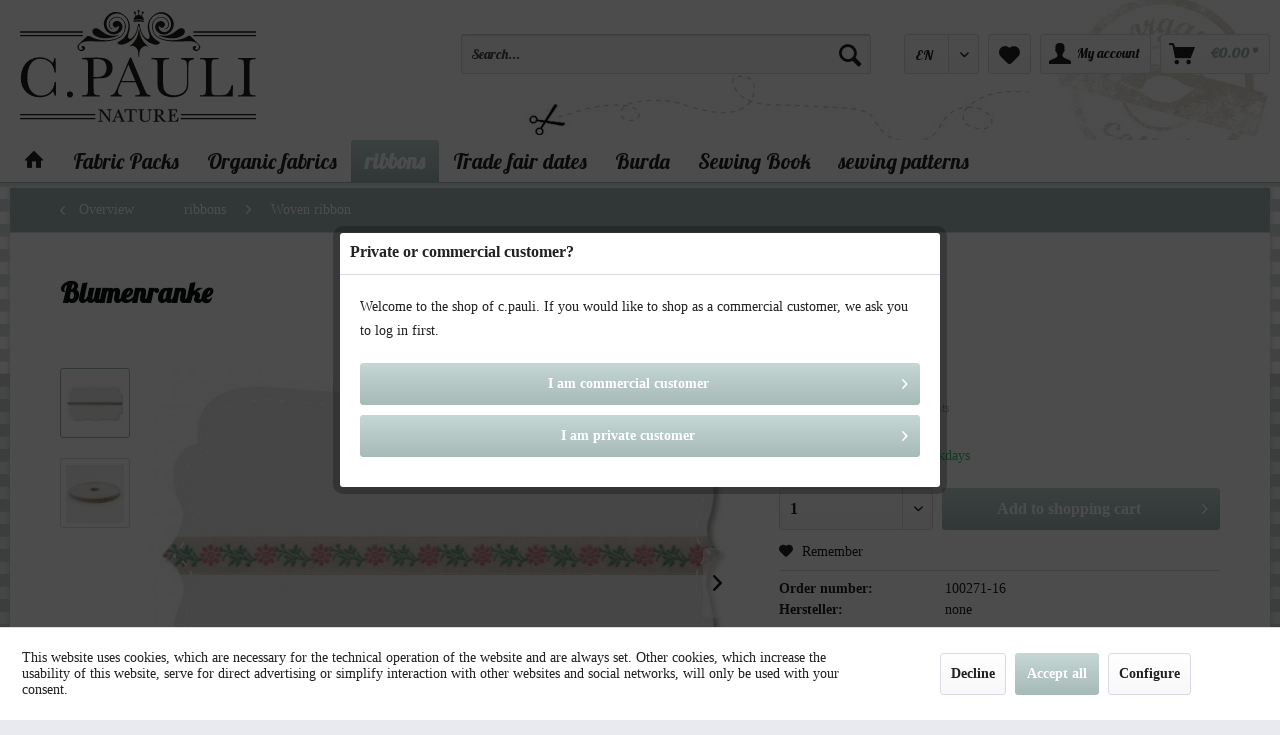

--- FILE ---
content_type: text/html; charset=UTF-8
request_url: https://www.c-pauli.de/shop/en/ribbons/woven-ribbon/5389/blumenranke
body_size: 19508
content:
<!DOCTYPE html> <html class="no-js" lang="en" itemscope="itemscope" itemtype="https://schema.org/WebPage"> <head> <meta charset="utf-8"> <meta name="author" content="" /> <meta name="robots" content="index,follow" /> <meta name="revisit-after" content="15 days" /> <meta name="keywords" content="" /> <meta name="description" content="Before use Before you attach a ribbon and work with textile items, iron the ribbons using lots of steam until they are hot (see care instructions for…" /> <meta name="google-site-verification" content="1O_vlw8Sy7qYSvQKDljga1PJX497KVkIaIMVOf5dKXE" /> <meta name="p:domain_verify" content="eeed74e5ef3cc3f53e1acb8b35bc05b6"/> <meta property="og:type" content="product" /> <meta property="og:site_name" content="C. Pauli - Öko Stoffe" /> <meta property="og:url" content="https://www.c-pauli.de/shop/en/ribbons/woven-ribbon/5389/blumenranke" /> <meta property="og:title" content="Blumenranke" /> <meta property="og:description" content="" /> <meta property="og:image" content="https://www.c-pauli.de/shop/media/image/4b/d7/e1/100271-16_Blumenranke_3fb_02.jpg" /> <meta property="product:brand" content="none" /> <meta property="product:price" content="2,75" /> <meta property="product:product_link" content="https://www.c-pauli.de/shop/en/ribbons/woven-ribbon/5389/blumenranke" /> <meta name="twitter:card" content="product" /> <meta name="twitter:site" content="C. Pauli - Öko Stoffe" /> <meta name="twitter:title" content="Blumenranke" /> <meta name="twitter:description" content="" /> <meta name="twitter:image" content="https://www.c-pauli.de/shop/media/image/4b/d7/e1/100271-16_Blumenranke_3fb_02.jpg" /> <meta itemprop="copyrightHolder" content="C. Pauli - Öko Stoffe" /> <meta itemprop="copyrightYear" content="2014" /> <meta itemprop="isFamilyFriendly" content="True" /> <meta itemprop="image" content="https://www.c-pauli.de/shop/media/vector/41/d1/fb/logo_c-pauli_svg.svg" /> <meta name="viewport" content="width=device-width, initial-scale=1.0"> <meta name="mobile-web-app-capable" content="yes"> <meta name="apple-mobile-web-app-title" content="C. Pauli - Öko Stoffe"> <meta name="apple-mobile-web-app-capable" content="yes"> <meta name="apple-mobile-web-app-status-bar-style" content="default"> <link rel="alternate" hreflang="de-DE" href="https://www.c-pauli.de/shop/de/baender/webband/5389/blumenranke" /> <link rel="alternate" hreflang="en-GB" href="https://www.c-pauli.de/shop/en/ribbons/woven-ribbon/5389/blumenranke" /> <link rel="alternate" hreflang="fr-FR" href="https://www.c-pauli.de/shop/fr/rubans/ruban-tisse/5389/blumenranke" /> <link rel="alternate" hreflang="it-IT" href="https://www.c-pauli.de/shop/it/nastri/nastro-in-tessuto/5389/blumenranke" /> <link rel="apple-touch-icon-precomposed" href="/shop/themes/Frontend/Responsive/frontend/_public/src/img/apple-touch-icon-precomposed.png"> <link rel="shortcut icon" href="/shop/themes/Frontend/Responsive/frontend/_public/src/img/favicon.ico"> <meta name="msapplication-navbutton-color" content="#a6bab8" /> <meta name="application-name" content="C. Pauli - Öko Stoffe" /> <meta name="msapplication-starturl" content="https://www.c-pauli.de/shop/en/" /> <meta name="msapplication-window" content="width=1024;height=768" /> <meta name="msapplication-TileImage" content="/shop/themes/Frontend/Responsive/frontend/_public/src/img/win-tile-image.png"> <meta name="msapplication-TileColor" content="#a6bab8"> <meta name="theme-color" content="#a6bab8" /> <link rel="canonical" href="https://www.c-pauli.de/shop/en/ribbons/woven-ribbon/5389/blumenranke" /> <title itemprop="name"> Blumenranke | Woven ribbon | ribbons | C. Pauli - Öko Stoffe</title> <link href="/shop/web/cache/1734713844_bf60d1d360bbbfd45887b29c77e0acf2.css" media="all" rel="stylesheet" type="text/css" /> <link href='//fonts.googleapis.com/css?family=Lato' rel='stylesheet' type='text/css'> <link href='//fonts.googleapis.com/css?family=Lobster' rel='stylesheet' type='text/css'> <script async src=https://www.googletagmanager.com/gtag/js?id=G-TR159223V5></script> <script>
window.dataLayer = window.dataLayer || [];
function gtag(){dataLayer.push(arguments);}
gtag('js', new Date());
gtag('config', 'G-TR159223V5');
</script> <script>
!function(f,b,e,v,n,t,s)
{if(f.fbq)return;n=f.fbq=function(){n.callMethod?
n.callMethod.apply(n,arguments):n.queue.push(arguments)};
if(!f._fbq)f._fbq=n;n.push=n;n.loaded=!0;n.version='2.0';
n.queue=[];t=b.createElement(e);t.async=!0;
t.src=v;s=b.getElementsByTagName(e)[0];
s.parentNode.insertBefore(t,s)}(window, document,'script',
'https://connect.facebook.net/en_US/fbevents.js');
fbq('init', '461528372713133');
fbq('track', 'PageView');
</script> <noscript><img height="1" width="1" style="display:none" src="https://www.facebook.com/tr?id=461528372713133&ev=PageView&noscript=1" /></noscript> </head> <body class=" is--ctl-detail is--act-index is--neonunitarticles " > <div class="page-wrap"> <noscript class="noscript-main"> <div class="alert is--warning"> <div class="alert--icon"> <i class="icon--element icon--warning"></i> </div> <div class="alert--content"> To be able to use C.&#x20;Pauli&#x20;-&#x20;&#xD6;ko&#x20;Stoffe in full range, we recommend activating Javascript in your browser. </div> </div> </noscript> <header class="header-main"> <div class="container header--navigation"> <div class="logo-main block-group" role="banner"> <div class="logo--shop block"> <a class="logo--link" href="https://www.c-pauli.de/shop/en/" title="C. Pauli - Öko Stoffe - Switch to homepage"> <picture> <source srcset="https://www.c-pauli.de/shop/media/vector/41/d1/fb/logo_c-pauli_svg.svg" media="(min-width: 78.75em)"> <source srcset="https://www.c-pauli.de/shop/media/vector/41/d1/fb/logo_c-pauli_svg.svg" media="(min-width: 64em)"> <source srcset="https://www.c-pauli.de/shop/media/vector/41/d1/fb/logo_c-pauli_svg.svg" media="(min-width: 48em)"> <img srcset="https://www.c-pauli.de/shop/media/vector/41/d1/fb/logo_c-pauli_svg.svg" alt="C. Pauli - Öko Stoffe - Switch to homepage" /> </picture> </a> </div>  <div class="mobile--menu right"> <a class="entry--trigger btn is--icon-left right" href="#offcanvas--left" data-offcanvas="true" data-offCanvasSelector=".sidebar-main"> <i class="icon--menu"></i> Menu </a> </div> </div> <nav class="shop--navigation block-group"> <ul class="navigation--list block-group" role="menubar"> <li class="navigation--entry entry--search" role="menuitem" data-search="true" aria-haspopup="true" data-minLength="3"> <a class="btn entry--link entry--trigger" href="#show-hide--search" title="Show / close search" aria-label="Show / close search"> <i class="icon--search"></i> <span class="search--display">Search</span> </a> <form action="/shop/en/search" method="get" class="main-search--form"> <input type="search" name="sSearch" aria-label="Search..." class="main-search--field" autocomplete="off" autocapitalize="off" placeholder="Search..." maxlength="30" /> <button type="submit" class="main-search--button" aria-label="Search"> <i class="icon--search"></i> <span class="main-search--text">Search</span> </button> <div class="form--ajax-loader">&nbsp;</div> </form> <div class="main-search--results"></div> </li> <li class="navigation--entry entry--language" role="menuitem"> <div class="top-bar--language entry--link"> <form method="post" class="language--form"> <div class="field--select"> <div class="select-field"> <select name="__shop" class="language--select" data-auto-submit="true"> <option value="1" > DE </option> <option value="2" selected="selected"> EN </option> <option value="3" > FR </option> <option value="4" > IT </option> </select> </div> <input type="hidden" name="__redirect" value="1"> </div> </form> </div> </li> <li class="navigation--entry entry--notepad" role="menuitem"> <a href="https://www.c-pauli.de/shop/en/note" title="Wish list" aria-label="Wish list" class="btn"> <i class="icon--heart"></i> </a> </li> <li class="navigation--entry entry--account" role="menuitem" data-offcanvas="true" data-offCanvasSelector=".account--dropdown-navigation"> <a href="https://www.c-pauli.de/shop/en/account" title="My account" aria-label="My account" class="btn is--icon-left entry--link account--link"> <i class="icon--account"></i> <span class="account--display"> My account </span> </a> </li> <li class="navigation--entry entry--cart" role="menuitem"> <a class="btn is--icon-left cart--link" href="https://www.c-pauli.de/shop/en/checkout/cart" title="Shopping cart" aria-label="Shopping cart"> <span class="cart--display"> Shopping cart </span> <span class="badge is--primary is--minimal cart--quantity is--hidden">0</span> <i class="icon--basket"></i> <span class="cart--amount"> &euro;0.00 * </span> </a> <div class="ajax-loader">&nbsp;</div> </li> </ul> </nav> <div class="container--ajax-cart" data-collapse-cart="true" data-displayMode="offcanvas"></div> </div> </header> <nav class="navigation-main"> <div class="container" data-menu-scroller="true" data-listSelector=".navigation--list.container" data-viewPortSelector=".navigation--list-wrapper"> <div class="navigation--list-wrapper"> <ul class="navigation--list container" role="menubar" itemscope="itemscope" itemtype="https://schema.org/SiteNavigationElement"> <li class="navigation--entry is--home" role="menuitem"> <a class="navigation--link is--first" href="https://www.c-pauli.de/shop/en/" title="" itemprop="url"> <i class="icon--house"></i> </a> </li><li class="navigation--entry" role="menuitem"><a class="navigation--link" href="https://www.c-pauli.de/shop/en/fabric-packs/" title="Fabric Packs" aria-label="Fabric Packs" itemprop="url"><span itemprop="name">Fabric Packs</span></a></li><li class="navigation--entry" role="menuitem"><a class="navigation--link" href="https://www.c-pauli.de/shop/en/organic-fabrics/" title="Organic fabrics" aria-label="Organic fabrics" itemprop="url"><span itemprop="name">Organic fabrics</span></a></li><li class="navigation--entry is--active" role="menuitem"><a class="navigation--link is--active" href="https://www.c-pauli.de/shop/en/ribbons/" title="ribbons" aria-label="ribbons" itemprop="url"><span itemprop="name">ribbons</span></a></li><li class="navigation--entry" role="menuitem"><a class="navigation--link" href="https://www.c-pauli.de/shop/en/trade-fair-dates/" title="Trade fair dates" aria-label="Trade fair dates" itemprop="url"><span itemprop="name">Trade fair dates</span></a></li><li class="navigation--entry" role="menuitem"><a class="navigation--link" href="https://www.c-pauli.de/shop/en/cat/index/sCategory/488" title="Burda " aria-label="Burda " itemprop="url"><span itemprop="name">Burda </span></a></li><li class="navigation--entry" role="menuitem"><a class="navigation--link" href="https://www.c-pauli.de/shop/en/sewing-book/" title="Sewing Book" aria-label="Sewing Book" itemprop="url"><span itemprop="name">Sewing Book</span></a></li><li class="navigation--entry" role="menuitem"><a class="navigation--link" href="https://www.c-pauli.de/shop/en/sewing-patterns/" title="sewing patterns" aria-label="sewing patterns" itemprop="url"><span itemprop="name">sewing patterns</span></a></li> </ul> </div> <div class="advanced-menu" data-advanced-menu="true" data-hoverDelay="250"> <div class="menu--container"> <div class="button-container"> <a href="https://www.c-pauli.de/shop/en/fabric-packs/" class="button--category" aria-label="To category Fabric Packs" title="To category Fabric Packs"> <i class="icon--arrow-right"></i> To category Fabric Packs </a> <span class="button--close"> <i class="icon--cross"></i> </span> </div> <div class="content--wrapper has--content"> <ul class="menu--list menu--level-0 columns--4" style="width: 100%;"> <li class="menu--list-item item--level-0" style="width: 100%"> <a href="https://www.c-pauli.de/shop/en/fabric-packs/wedding-dress/" class="menu--list-item-link" aria-label="Wedding Dress" title="Wedding Dress">Wedding Dress</a> </li> <li class="menu--list-item item--level-0" style="width: 100%"> <a href="https://www.c-pauli.de/shop/en/fabric-packs/sewing-kit-zebrakleid/" class="menu--list-item-link" aria-label="Sewing Kit &quot;Zebrakleid&quot;" title="Sewing Kit &quot;Zebrakleid&quot;">Sewing Kit "Zebrakleid"</a> </li> </ul> </div> </div> <div class="menu--container"> <div class="button-container"> <a href="https://www.c-pauli.de/shop/en/organic-fabrics/" class="button--category" aria-label="To category Organic fabrics" title="To category Organic fabrics"> <i class="icon--arrow-right"></i> To category Organic fabrics </a> <span class="button--close"> <i class="icon--cross"></i> </span> </div> <div class="content--wrapper has--content has--teaser"> <ul class="menu--list menu--level-0 columns--2" style="width: 50%;"> <li class="menu--list-item item--level-0" style="width: 100%"> <a href="https://www.c-pauli.de/shop/en/organic-fabrics/flannel/" class="menu--list-item-link" aria-label="Flannel" title="Flannel">Flannel</a> </li> <li class="menu--list-item item--level-0" style="width: 100%"> <a href="https://www.c-pauli.de/shop/en/organic-fabrics/lyocell-print/" class="menu--list-item-link" aria-label="lyocell print" title="lyocell print">lyocell print</a> </li> <li class="menu--list-item item--level-0" style="width: 100%"> <a href="https://www.c-pauli.de/shop/en/organic-fabrics/french-terry-print/" class="menu--list-item-link" aria-label="French Terry Print" title="French Terry Print">French Terry Print</a> </li> <li class="menu--list-item item--level-0" style="width: 100%"> <a href="https://www.c-pauli.de/shop/en/organic-fabrics/eco-viskose-print/" class="menu--list-item-link" aria-label="eco-Viskose print" title="eco-Viskose print">eco-Viskose print</a> </li> <li class="menu--list-item item--level-0" style="width: 100%"> <a href="https://www.c-pauli.de/shop/en/organic-fabrics/waffle-knit/" class="menu--list-item-link" aria-label="waffle knit" title="waffle knit">waffle knit</a> </li> <li class="menu--list-item item--level-0" style="width: 100%"> <a href="https://www.c-pauli.de/shop/en/organic-fabrics/cordnicky/" class="menu--list-item-link" aria-label="Cordnicky" title="Cordnicky">Cordnicky</a> </li> <li class="menu--list-item item--level-0" style="width: 100%"> <a href="https://www.c-pauli.de/shop/en/organic-fabrics/eco-viskose/" class="menu--list-item-link" aria-label="Eco-Viskose" title="Eco-Viskose">Eco-Viskose</a> </li> <li class="menu--list-item item--level-0" style="width: 100%"> <a href="https://www.c-pauli.de/shop/en/organic-fabrics/supima-cotton/" class="menu--list-item-link" aria-label="Supima Cotton" title="Supima Cotton">Supima Cotton</a> </li> <li class="menu--list-item item--level-0" style="width: 100%"> <a href="https://www.c-pauli.de/shop/en/organic-fabrics/canvas/" class="menu--list-item-link" aria-label="Canvas" title="Canvas">Canvas</a> </li> <li class="menu--list-item item--level-0" style="width: 100%"> <a href="https://www.c-pauli.de/shop/en/organic-fabrics/canvas-print/" class="menu--list-item-link" aria-label="Canvas Print" title="Canvas Print">Canvas Print</a> </li> <li class="menu--list-item item--level-0" style="width: 100%"> <a href="https://www.c-pauli.de/shop/en/organic-fabrics/corduroy/" class="menu--list-item-link" aria-label="Corduroy" title="Corduroy">Corduroy</a> </li> <li class="menu--list-item item--level-0" style="width: 100%"> <a href="https://www.c-pauli.de/shop/en/organic-fabrics/cotton-lawn/" class="menu--list-item-link" aria-label="Cotton Lawn" title="Cotton Lawn">Cotton Lawn</a> </li> <li class="menu--list-item item--level-0" style="width: 100%"> <a href="https://www.c-pauli.de/shop/en/organic-fabrics/cotton-satin-print/" class="menu--list-item-link" aria-label="Cotton Satin Print" title="Cotton Satin Print">Cotton Satin Print</a> </li> <li class="menu--list-item item--level-0" style="width: 100%"> <a href="https://www.c-pauli.de/shop/en/organic-fabrics/cotton-twill/" class="menu--list-item-link" aria-label="Cotton twill" title="Cotton twill">Cotton twill</a> </li> <li class="menu--list-item item--level-0" style="width: 100%"> <a href="https://www.c-pauli.de/shop/en/organic-fabrics/batist-print/" class="menu--list-item-link" aria-label="Batist Print" title="Batist Print">Batist Print</a> </li> <li class="menu--list-item item--level-0" style="width: 100%"> <a href="https://www.c-pauli.de/shop/en/organic-fabrics/fine-poplin/" class="menu--list-item-link" aria-label="Fine poplin" title="Fine poplin">Fine poplin</a> </li> <li class="menu--list-item item--level-0" style="width: 100%"> <a href="https://www.c-pauli.de/shop/en/organic-fabrics/fine-poplin-print/" class="menu--list-item-link" aria-label="Fine poplin Print" title="Fine poplin Print">Fine poplin Print</a> </li> <li class="menu--list-item item--level-0" style="width: 100%"> <a href="https://www.c-pauli.de/shop/en/organic-fabrics/flanell-print/" class="menu--list-item-link" aria-label="Flanell Print" title="Flanell Print">Flanell Print</a> </li> <li class="menu--list-item item--level-0" style="width: 100%"> <a href="https://www.c-pauli.de/shop/en/organic-fabrics/fleece/" class="menu--list-item-link" aria-label="Fleece" title="Fleece">Fleece</a> </li> <li class="menu--list-item item--level-0" style="width: 100%"> <a href="https://www.c-pauli.de/shop/en/organic-fabrics/french-terry/" class="menu--list-item-link" aria-label="French Terry" title="French Terry">French Terry</a> </li> <li class="menu--list-item item--level-0" style="width: 100%"> <a href="https://www.c-pauli.de/shop/en/organic-fabrics/gabardine/" class="menu--list-item-link" aria-label="Gabardine" title="Gabardine">Gabardine</a> </li> <li class="menu--list-item item--level-0" style="width: 100%"> <a href="https://www.c-pauli.de/shop/en/organic-fabrics/gauze/" class="menu--list-item-link" aria-label="Gauze" title="Gauze">Gauze</a> </li> <li class="menu--list-item item--level-0" style="width: 100%"> <a href="https://www.c-pauli.de/shop/en/organic-fabrics/interlock/" class="menu--list-item-link" aria-label="Interlock" title="Interlock">Interlock</a> </li> <li class="menu--list-item item--level-0" style="width: 100%"> <a href="https://www.c-pauli.de/shop/en/organic-fabrics/interlock-print/" class="menu--list-item-link" aria-label="Interlock Print" title="Interlock Print">Interlock Print</a> </li> <li class="menu--list-item item--level-0" style="width: 100%"> <a href="https://www.c-pauli.de/shop/en/organic-fabrics/jeans/" class="menu--list-item-link" aria-label="Jeans" title="Jeans">Jeans</a> </li> <li class="menu--list-item item--level-0" style="width: 100%"> <a href="https://www.c-pauli.de/shop/en/organic-fabrics/jersey/" class="menu--list-item-link" aria-label="Jersey" title="Jersey">Jersey</a> </li> <li class="menu--list-item item--level-0" style="width: 100%"> <a href="https://www.c-pauli.de/shop/en/organic-fabrics/jersey-denim-look/" class="menu--list-item-link" aria-label="Jersey denim look" title="Jersey denim look">Jersey denim look</a> </li> <li class="menu--list-item item--level-0" style="width: 100%"> <a href="https://www.c-pauli.de/shop/en/organic-fabrics/lace-fabrics/" class="menu--list-item-link" aria-label="Lace fabrics" title="Lace fabrics">Lace fabrics</a> </li> <li class="menu--list-item item--level-0" style="width: 100%"> <a href="https://www.c-pauli.de/shop/en/organic-fabrics/laminated-fabrics/" class="menu--list-item-link" aria-label="laminated fabrics" title="laminated fabrics">laminated fabrics</a> </li> <li class="menu--list-item item--level-0" style="width: 100%"> <a href="https://www.c-pauli.de/shop/en/organic-fabrics/linen/" class="menu--list-item-link" aria-label="Linen" title="Linen">Linen</a> </li> <li class="menu--list-item item--level-0" style="width: 100%"> <a href="https://www.c-pauli.de/shop/en/organic-fabrics/lyocell/" class="menu--list-item-link" aria-label="Lyocell" title="Lyocell">Lyocell</a> </li> <li class="menu--list-item item--level-0" style="width: 100%"> <a href="https://www.c-pauli.de/shop/en/organic-fabrics/nicky/" class="menu--list-item-link" aria-label="Nicky" title="Nicky">Nicky</a> </li> <li class="menu--list-item item--level-0" style="width: 100%"> <a href="https://www.c-pauli.de/shop/en/organic-fabrics/peace-silk/" class="menu--list-item-link" aria-label="peace silk" title="peace silk">peace silk</a> </li> <li class="menu--list-item item--level-0" style="width: 100%"> <a href="https://www.c-pauli.de/shop/en/organic-fabrics/plush/" class="menu--list-item-link" aria-label="Plush" title="Plush">Plush</a> </li> <li class="menu--list-item item--level-0" style="width: 100%"> <a href="https://www.c-pauli.de/shop/en/organic-fabrics/popeline-heiq-viroblock/" class="menu--list-item-link" aria-label="Popeline – HeiQ Viroblock" title="Popeline – HeiQ Viroblock">Popeline – HeiQ Viroblock</a> </li> <li class="menu--list-item item--level-0" style="width: 100%"> <a href="https://www.c-pauli.de/shop/en/organic-fabrics/rib-goods-301/" class="menu--list-item-link" aria-label="Rib goods 30/1" title="Rib goods 30/1">Rib goods 30/1</a> </li> <li class="menu--list-item item--level-0" style="width: 100%"> <a href="https://www.c-pauli.de/shop/en/organic-fabrics/shower-proof/" class="menu--list-item-link" aria-label="shower proof" title="shower proof">shower proof</a> </li> <li class="menu--list-item item--level-0" style="width: 100%"> <a href="https://www.c-pauli.de/shop/en/organic-fabrics/single-jersey/" class="menu--list-item-link" aria-label="Single Jersey" title="Single Jersey">Single Jersey</a> </li> <li class="menu--list-item item--level-0" style="width: 100%"> <a href="https://www.c-pauli.de/shop/en/organic-fabrics/single-jersey-print/" class="menu--list-item-link" aria-label="Single Jersey Print" title="Single Jersey Print">Single Jersey Print</a> </li> <li class="menu--list-item item--level-0" style="width: 100%"> <a href="https://www.c-pauli.de/shop/en/organic-fabrics/soft-poplin-print/" class="menu--list-item-link" aria-label="Soft poplin Print" title="Soft poplin Print">Soft poplin Print</a> </li> <li class="menu--list-item item--level-0" style="width: 100%"> <a href="https://www.c-pauli.de/shop/en/organic-fabrics/soft-tulle/" class="menu--list-item-link" aria-label="Soft tulle" title="Soft tulle">Soft tulle</a> </li> <li class="menu--list-item item--level-0" style="width: 100%"> <a href="https://www.c-pauli.de/shop/en/organic-fabrics/sweat/" class="menu--list-item-link" aria-label="Sweat" title="Sweat">Sweat</a> </li> <li class="menu--list-item item--level-0" style="width: 100%"> <a href="https://www.c-pauli.de/shop/en/organic-fabrics/sweat-print/" class="menu--list-item-link" aria-label="Sweat Print" title="Sweat Print">Sweat Print</a> </li> <li class="menu--list-item item--level-0" style="width: 100%"> <a href="https://www.c-pauli.de/shop/en/organic-fabrics/terry/" class="menu--list-item-link" aria-label="Terry" title="Terry">Terry</a> </li> <li class="menu--list-item item--level-0" style="width: 100%"> <a href="https://www.c-pauli.de/shop/en/organic-fabrics/voile/" class="menu--list-item-link" aria-label="Voile" title="Voile">Voile</a> </li> <li class="menu--list-item item--level-0" style="width: 100%"> <a href="https://www.c-pauli.de/shop/en/organic-fabrics/voile-print/" class="menu--list-item-link" aria-label="Voile Print" title="Voile Print">Voile Print</a> </li> <li class="menu--list-item item--level-0" style="width: 100%"> <a href="https://www.c-pauli.de/shop/en/organic-fabrics/wristband-goods/" class="menu--list-item-link" aria-label="Wristband goods" title="Wristband goods">Wristband goods</a> </li> <li class="menu--list-item item--level-0" style="width: 100%"> <a href="https://www.c-pauli.de/shop/en/organic-fabrics/wool/" class="menu--list-item-link" aria-label="Wool" title="Wool">Wool</a> </li> </ul> <div class="menu--delimiter" style="right: 50%;"></div> <div class="menu--teaser" style="width: 50%;"> <a href="https://www.c-pauli.de/shop/en/organic-fabrics/" aria-label="To category Organic fabrics" title="To category Organic fabrics" class="teaser--image" style="background-image: url(https://www.c-pauli.de/shop/media/image/da/87/9b/keyvisual-category-1.jpg);"></a> </div> </div> </div> <div class="menu--container"> <div class="button-container"> <a href="https://www.c-pauli.de/shop/en/ribbons/" class="button--category" aria-label="To category ribbons" title="To category ribbons"> <i class="icon--arrow-right"></i> To category ribbons </a> <span class="button--close"> <i class="icon--cross"></i> </span> </div> <div class="content--wrapper has--content"> <ul class="menu--list menu--level-0 columns--4" style="width: 100%;"> <li class="menu--list-item item--level-0" style="width: 100%"> <a href="https://www.c-pauli.de/shop/en/ribbons/bias-tape/" class="menu--list-item-link" aria-label="bias tape" title="bias tape">bias tape</a> </li> <li class="menu--list-item item--level-0" style="width: 100%"> <a href="https://www.c-pauli.de/shop/en/ribbons/woven-ribbon/" class="menu--list-item-link" aria-label="Woven ribbon" title="Woven ribbon">Woven ribbon</a> </li> <li class="menu--list-item item--level-0" style="width: 100%"> <a href="https://www.c-pauli.de/shop/en/ribbons/ribbons-braids-laces/" class="menu--list-item-link" aria-label="Ribbons, Braids, Laces" title="Ribbons, Braids, Laces">Ribbons, Braids, Laces</a> </li> </ul> </div> </div> <div class="menu--container"> <div class="button-container"> <a href="https://www.c-pauli.de/shop/en/trade-fair-dates/" class="button--category" aria-label="To category Trade fair dates" title="To category Trade fair dates"> <i class="icon--arrow-right"></i> To category Trade fair dates </a> <span class="button--close"> <i class="icon--cross"></i> </span> </div> <div class="content--wrapper has--teaser"> <div class="menu--teaser" style="width: 100%;"> <a href="https://www.c-pauli.de/shop/en/trade-fair-dates/" aria-label="To category Trade fair dates" title="To category Trade fair dates" class="teaser--image" style="background-image: url(https://www.c-pauli.de/shop/media/image/92/0f/27/keyvisual-messetermineuFY0ol6enDRZi.jpg);"></a> <div class="teaser--headline">Trade fair dates</div> <div class="teaser--text"> 02.09.- 03.09.2025 Munich Fabric Start 2025 16.09.- 18.09.2025 Premiere Vision Paris &nbsp; 17.09.- 18.09.2025&nbsp; &nbsp; &nbsp; &nbsp; &nbsp; &nbsp; &nbsp; Berliner Visionen &nbsp; &nbsp; &nbsp;... <a class="teaser--text-link" href="https://www.c-pauli.de/shop/en/trade-fair-dates/" aria-label="learn more" title="learn more"> learn more </a> </div> </div> </div> </div> <div class="menu--container"> <div class="button-container"> <a href="https://www.c-pauli.de/shop/en/cat/index/sCategory/488" class="button--category" aria-label="To category Burda " title="To category Burda "> <i class="icon--arrow-right"></i> To category Burda </a> <span class="button--close"> <i class="icon--cross"></i> </span> </div> <div class="content--wrapper has--content"> <ul class="menu--list menu--level-0 columns--4" style="width: 100%;"> <li class="menu--list-item item--level-0" style="width: 100%"> <a href="https://www.c-pauli.de/shop/en/burda/2022-en/" class="menu--list-item-link" aria-label="2022 EN" title="2022 EN">2022 EN</a> </li> <li class="menu--list-item item--level-0" style="width: 100%"> <a href="https://www.c-pauli.de/shop/en/burda/2023-en/" class="menu--list-item-link" aria-label="2023 EN" title="2023 EN">2023 EN</a> </li> <li class="menu--list-item item--level-0" style="width: 100%"> <a href="https://www.c-pauli.de/shop/en/burda/2024-en/" class="menu--list-item-link" aria-label="2024 EN" title="2024 EN">2024 EN</a> </li> <li class="menu--list-item item--level-0" style="width: 100%"> <a href="https://www.c-pauli.de/shop/en/burda/2025-en/" class="menu--list-item-link" aria-label="2025 EN" title="2025 EN">2025 EN</a> </li> </ul> </div> </div> <div class="menu--container"> <div class="button-container"> <a href="https://www.c-pauli.de/shop/en/sewing-book/" class="button--category" aria-label="To category Sewing Book" title="To category Sewing Book"> <i class="icon--arrow-right"></i> To category Sewing Book </a> <span class="button--close"> <i class="icon--cross"></i> </span> </div> </div> <div class="menu--container"> <div class="button-container"> <a href="https://www.c-pauli.de/shop/en/sewing-patterns/" class="button--category" aria-label="To category sewing patterns" title="To category sewing patterns"> <i class="icon--arrow-right"></i> To category sewing patterns </a> <span class="button--close"> <i class="icon--cross"></i> </span> </div> </div> </div> </div> </nav> <section class="content-main container block-group"> <nav class="content--breadcrumb block"> <a class="breadcrumb--button breadcrumb--link" href="https://www.c-pauli.de/shop/en/ribbons/woven-ribbon/" title="Overview"> <i class="icon--arrow-left"></i> <span class="breadcrumb--title">Overview</span> </a> <ul class="breadcrumb--list" role="menu" itemscope itemtype="https://schema.org/BreadcrumbList"> <li role="menuitem" class="breadcrumb--entry" itemprop="itemListElement" itemscope itemtype="https://schema.org/ListItem"> <a class="breadcrumb--link" href="https://www.c-pauli.de/shop/en/ribbons/" title="ribbons" itemprop="item"> <link itemprop="url" href="https://www.c-pauli.de/shop/en/ribbons/" /> <span class="breadcrumb--title" itemprop="name">ribbons</span> </a> <meta itemprop="position" content="0" /> </li> <li role="none" class="breadcrumb--separator"> <i class="icon--arrow-right"></i> </li> <li role="menuitem" class="breadcrumb--entry is--active" itemprop="itemListElement" itemscope itemtype="https://schema.org/ListItem"> <a class="breadcrumb--link" href="https://www.c-pauli.de/shop/en/ribbons/woven-ribbon/" title="Woven ribbon" itemprop="item"> <link itemprop="url" href="https://www.c-pauli.de/shop/en/ribbons/woven-ribbon/" /> <span class="breadcrumb--title" itemprop="name">Woven ribbon</span> </a> <meta itemprop="position" content="1" /> </li> </ul> </nav> <nav class="product--navigation"> <a href="#" class="navigation--link link--prev"> <div class="link--prev-button"> <span class="link--prev-inner">Zurück</span> </div> <div class="image--wrapper"> <div class="image--container"></div> </div> </a> <a href="#" class="navigation--link link--next"> <div class="link--next-button"> <span class="link--next-inner">Vor</span> </div> <div class="image--wrapper"> <div class="image--container"></div> </div> </a> </nav> <div class="content-main--inner"> <div id='cookie-consent' class='off-canvas is--left block-transition' data-cookie-consent-manager='true'> <div class='cookie-consent--header cookie-consent--close'> Cookie preferences <i class="icon--arrow-right"></i> </div> <div class='cookie-consent--description'> This website uses cookies, which are necessary for the technical operation of the website and are always set. Other cookies, which increase the comfort when using this website, are used for direct advertising or to facilitate interaction with other websites and social networks, are only set with your consent. </div> <div class='cookie-consent--configuration'> <div class='cookie-consent--configuration-header'> <div class='cookie-consent--configuration-header-text'>Configuration</div> </div> <div class='cookie-consent--configuration-main'> <div class='cookie-consent--group'> <input type="hidden" class="cookie-consent--group-name" value="technical" /> <label class="cookie-consent--group-state cookie-consent--state-input cookie-consent--required"> <input type="checkbox" name="technical-state" class="cookie-consent--group-state-input" disabled="disabled" checked="checked"/> <span class="cookie-consent--state-input-element"></span> </label> <div class='cookie-consent--group-title' data-collapse-panel='true' data-contentSiblingSelector=".cookie-consent--group-container"> <div class="cookie-consent--group-title-label cookie-consent--state-label"> Technically required </div> <span class="cookie-consent--group-arrow is-icon--right"> <i class="icon--arrow-right"></i> </span> </div> <div class='cookie-consent--group-container'> <div class='cookie-consent--group-description'> These cookies are necessary for the basic functions of the shop. </div> <div class='cookie-consent--cookies-container'> <div class='cookie-consent--cookie'> <input type="hidden" class="cookie-consent--cookie-name" value="allowCookie" /> <label class="cookie-consent--cookie-state cookie-consent--state-input cookie-consent--required"> <input type="checkbox" name="allowCookie-state" class="cookie-consent--cookie-state-input" disabled="disabled" checked="checked" /> <span class="cookie-consent--state-input-element"></span> </label> <div class='cookie--label cookie-consent--state-label'> "Allow all cookies" cookie </div> </div> <div class='cookie-consent--cookie'> <input type="hidden" class="cookie-consent--cookie-name" value="cookieDeclined" /> <label class="cookie-consent--cookie-state cookie-consent--state-input cookie-consent--required"> <input type="checkbox" name="cookieDeclined-state" class="cookie-consent--cookie-state-input" disabled="disabled" checked="checked" /> <span class="cookie-consent--state-input-element"></span> </label> <div class='cookie--label cookie-consent--state-label'> "Decline all cookies" cookie </div> </div> <div class='cookie-consent--cookie'> <input type="hidden" class="cookie-consent--cookie-name" value="csrf_token" /> <label class="cookie-consent--cookie-state cookie-consent--state-input cookie-consent--required"> <input type="checkbox" name="csrf_token-state" class="cookie-consent--cookie-state-input" disabled="disabled" checked="checked" /> <span class="cookie-consent--state-input-element"></span> </label> <div class='cookie--label cookie-consent--state-label'> CSRF token </div> </div> <div class='cookie-consent--cookie'> <input type="hidden" class="cookie-consent--cookie-name" value="cookiePreferences" /> <label class="cookie-consent--cookie-state cookie-consent--state-input cookie-consent--required"> <input type="checkbox" name="cookiePreferences-state" class="cookie-consent--cookie-state-input" disabled="disabled" checked="checked" /> <span class="cookie-consent--state-input-element"></span> </label> <div class='cookie--label cookie-consent--state-label'> Cookie preferences </div> </div> <div class='cookie-consent--cookie'> <input type="hidden" class="cookie-consent--cookie-name" value="currency" /> <label class="cookie-consent--cookie-state cookie-consent--state-input cookie-consent--required"> <input type="checkbox" name="currency-state" class="cookie-consent--cookie-state-input" disabled="disabled" checked="checked" /> <span class="cookie-consent--state-input-element"></span> </label> <div class='cookie--label cookie-consent--state-label'> Currency change </div> </div> <div class='cookie-consent--cookie'> <input type="hidden" class="cookie-consent--cookie-name" value="nocache" /> <label class="cookie-consent--cookie-state cookie-consent--state-input cookie-consent--required"> <input type="checkbox" name="nocache-state" class="cookie-consent--cookie-state-input" disabled="disabled" checked="checked" /> <span class="cookie-consent--state-input-element"></span> </label> <div class='cookie--label cookie-consent--state-label'> Customer-specific caching </div> </div> <div class='cookie-consent--cookie'> <input type="hidden" class="cookie-consent--cookie-name" value="x-cache-context-hash" /> <label class="cookie-consent--cookie-state cookie-consent--state-input cookie-consent--required"> <input type="checkbox" name="x-cache-context-hash-state" class="cookie-consent--cookie-state-input" disabled="disabled" checked="checked" /> <span class="cookie-consent--state-input-element"></span> </label> <div class='cookie--label cookie-consent--state-label'> Individual prices </div> </div> <div class='cookie-consent--cookie'> <input type="hidden" class="cookie-consent--cookie-name" value="paypal-cookies" /> <label class="cookie-consent--cookie-state cookie-consent--state-input cookie-consent--required"> <input type="checkbox" name="paypal-cookies-state" class="cookie-consent--cookie-state-input" disabled="disabled" checked="checked" /> <span class="cookie-consent--state-input-element"></span> </label> <div class='cookie--label cookie-consent--state-label'> PayPal payments </div> </div> <div class='cookie-consent--cookie'> <input type="hidden" class="cookie-consent--cookie-name" value="shop" /> <label class="cookie-consent--cookie-state cookie-consent--state-input cookie-consent--required"> <input type="checkbox" name="shop-state" class="cookie-consent--cookie-state-input" disabled="disabled" checked="checked" /> <span class="cookie-consent--state-input-element"></span> </label> <div class='cookie--label cookie-consent--state-label'> Selected shop </div> </div> <div class='cookie-consent--cookie'> <input type="hidden" class="cookie-consent--cookie-name" value="session" /> <label class="cookie-consent--cookie-state cookie-consent--state-input cookie-consent--required"> <input type="checkbox" name="session-state" class="cookie-consent--cookie-state-input" disabled="disabled" checked="checked" /> <span class="cookie-consent--state-input-element"></span> </label> <div class='cookie--label cookie-consent--state-label'> Session </div> </div> </div> </div> </div> <div class='cookie-consent--group'> <input type="hidden" class="cookie-consent--group-name" value="comfort" /> <label class="cookie-consent--group-state cookie-consent--state-input"> <input type="checkbox" name="comfort-state" class="cookie-consent--group-state-input"/> <span class="cookie-consent--state-input-element"></span> </label> <div class='cookie-consent--group-title' data-collapse-panel='true' data-contentSiblingSelector=".cookie-consent--group-container"> <div class="cookie-consent--group-title-label cookie-consent--state-label"> Comfort functions </div> <span class="cookie-consent--group-arrow is-icon--right"> <i class="icon--arrow-right"></i> </span> </div> <div class='cookie-consent--group-container'> <div class='cookie-consent--group-description'> These cookies are used to make the shopping experience even more appealing, for example for the recognition of the visitor. </div> <div class='cookie-consent--cookies-container'> <div class='cookie-consent--cookie'> <input type="hidden" class="cookie-consent--cookie-name" value="sUniqueID" /> <label class="cookie-consent--cookie-state cookie-consent--state-input"> <input type="checkbox" name="sUniqueID-state" class="cookie-consent--cookie-state-input" /> <span class="cookie-consent--state-input-element"></span> </label> <div class='cookie--label cookie-consent--state-label'> Note </div> </div> </div> </div> </div> <div class='cookie-consent--group'> <input type="hidden" class="cookie-consent--group-name" value="statistics" /> <label class="cookie-consent--group-state cookie-consent--state-input"> <input type="checkbox" name="statistics-state" class="cookie-consent--group-state-input"/> <span class="cookie-consent--state-input-element"></span> </label> <div class='cookie-consent--group-title' data-collapse-panel='true' data-contentSiblingSelector=".cookie-consent--group-container"> <div class="cookie-consent--group-title-label cookie-consent--state-label"> Statistics & Tracking </div> <span class="cookie-consent--group-arrow is-icon--right"> <i class="icon--arrow-right"></i> </span> </div> <div class='cookie-consent--group-container'> <div class='cookie-consent--cookies-container'> <div class='cookie-consent--cookie'> <input type="hidden" class="cookie-consent--cookie-name" value="partner" /> <label class="cookie-consent--cookie-state cookie-consent--state-input"> <input type="checkbox" name="partner-state" class="cookie-consent--cookie-state-input" /> <span class="cookie-consent--state-input-element"></span> </label> <div class='cookie--label cookie-consent--state-label'> Affiliate program </div> </div> <div class='cookie-consent--cookie'> <input type="hidden" class="cookie-consent--cookie-name" value="_ga" /> <label class="cookie-consent--cookie-state cookie-consent--state-input"> <input type="checkbox" name="_ga-state" class="cookie-consent--cookie-state-input" /> <span class="cookie-consent--state-input-element"></span> </label> <div class='cookie--label cookie-consent--state-label'> Google Analytics </div> </div> <div class='cookie-consent--cookie'> <input type="hidden" class="cookie-consent--cookie-name" value="x-ua-device" /> <label class="cookie-consent--cookie-state cookie-consent--state-input"> <input type="checkbox" name="x-ua-device-state" class="cookie-consent--cookie-state-input" /> <span class="cookie-consent--state-input-element"></span> </label> <div class='cookie--label cookie-consent--state-label'> Track device being used </div> </div> </div> </div> </div> </div> </div> <div class="cookie-consent--save"> <input class="cookie-consent--save-button btn is--primary" type="button" value="Save preferences" /> </div> </div> <aside class="sidebar-main off-canvas"> <div class="navigation--smartphone"> <ul class="navigation--list "> <li class="navigation--entry entry--close-off-canvas"> <a href="#close-categories-menu" title="Close menu" class="navigation--link"> Close menu <i class="icon--arrow-right"></i> </a> </li> </ul> </div> <div class="sidebar--categories-wrapper" data-subcategory-nav="true" data-mainCategoryId="4" data-categoryId="123" data-fetchUrl="/shop/en/widgets/listing/getCategory/categoryId/123"> <div class="categories--headline navigation--headline"> Categories </div> <div class="sidebar--categories-navigation"> <ul class="sidebar--navigation categories--navigation navigation--list is--drop-down is--level0 is--rounded" role="menu"> <li class="navigation--entry has--sub-children" role="menuitem"> <a class="navigation--link link--go-forward" href="https://www.c-pauli.de/shop/en/fabric-packs/" data-categoryId="539" data-fetchUrl="/shop/en/widgets/listing/getCategory/categoryId/539" title="Fabric Packs" > Fabric Packs <span class="is--icon-right"> <i class="icon--arrow-right"></i> </span> </a> </li> <li class="navigation--entry has--sub-children" role="menuitem"> <a class="navigation--link link--go-forward" href="https://www.c-pauli.de/shop/en/organic-fabrics/" data-categoryId="35" data-fetchUrl="/shop/en/widgets/listing/getCategory/categoryId/35" title="Organic fabrics" > Organic fabrics <span class="is--icon-right"> <i class="icon--arrow-right"></i> </span> </a> </li> <li class="navigation--entry is--active has--sub-categories has--sub-children" role="menuitem"> <a class="navigation--link is--active has--sub-categories link--go-forward" href="https://www.c-pauli.de/shop/en/ribbons/" data-categoryId="93" data-fetchUrl="/shop/en/widgets/listing/getCategory/categoryId/93" title="ribbons" > ribbons <span class="is--icon-right"> <i class="icon--arrow-right"></i> </span> </a> <ul class="sidebar--navigation categories--navigation navigation--list is--level1 is--rounded" role="menu"> <li class="navigation--entry" role="menuitem"> <a class="navigation--link" href="https://www.c-pauli.de/shop/en/ribbons/bias-tape/" data-categoryId="224" data-fetchUrl="/shop/en/widgets/listing/getCategory/categoryId/224" title="bias tape" > bias tape </a> </li> <li class="navigation--entry is--active" role="menuitem"> <a class="navigation--link is--active" href="https://www.c-pauli.de/shop/en/ribbons/woven-ribbon/" data-categoryId="123" data-fetchUrl="/shop/en/widgets/listing/getCategory/categoryId/123" title="Woven ribbon" > Woven ribbon </a> </li> <li class="navigation--entry" role="menuitem"> <a class="navigation--link" href="https://www.c-pauli.de/shop/en/ribbons/ribbons-braids-laces/" data-categoryId="229" data-fetchUrl="/shop/en/widgets/listing/getCategory/categoryId/229" title="Ribbons, Braids, Laces" > Ribbons, Braids, Laces </a> </li> </ul> </li> <li class="navigation--entry" role="menuitem"> <a class="navigation--link" href="https://www.c-pauli.de/shop/en/trade-fair-dates/" data-categoryId="41" data-fetchUrl="/shop/en/widgets/listing/getCategory/categoryId/41" title="Trade fair dates" > Trade fair dates </a> </li> <li class="navigation--entry has--sub-children" role="menuitem"> <a class="navigation--link link--go-forward" href="https://www.c-pauli.de/shop/en/cat/index/sCategory/488" data-categoryId="488" data-fetchUrl="/shop/en/widgets/listing/getCategory/categoryId/488" title="Burda " > Burda <span class="is--icon-right"> <i class="icon--arrow-right"></i> </span> </a> </li> <li class="navigation--entry" role="menuitem"> <a class="navigation--link" href="https://www.c-pauli.de/shop/en/sewing-book/" data-categoryId="595" data-fetchUrl="/shop/en/widgets/listing/getCategory/categoryId/595" title="Sewing Book" > Sewing Book </a> </li> <li class="navigation--entry" role="menuitem"> <a class="navigation--link" href="https://www.c-pauli.de/shop/en/sewing-patterns/" data-categoryId="118" data-fetchUrl="/shop/en/widgets/listing/getCategory/categoryId/118" title="sewing patterns" > sewing patterns </a> </li> </ul> </div> <div class="shop-sites--container is--rounded"> <div class="shop-sites--headline navigation--headline"> Information </div> <ul class="shop-sites--navigation sidebar--navigation navigation--list is--drop-down is--level0" role="menu"> <li class="navigation--entry" role="menuitem"> <a class="navigation--link" href="https://www.c-pauli.de/shop/en/impressum" title="Impressum" data-categoryId="3" data-fetchUrl="/shop/en/widgets/listing/getCustomPage/pageId/3" > Impressum </a> </li> <li class="navigation--entry" role="menuitem"> <a class="navigation--link" href="https://www.c-pauli.de/shop/en/kontaktformular" title="Kontakt" data-categoryId="1" data-fetchUrl="/shop/en/widgets/listing/getCustomPage/pageId/1" target="_self"> Kontakt </a> </li> <li class="navigation--entry" role="menuitem"> <a class="navigation--link" href="https://www.c-pauli.de/shop/en/ueber-uns" title="Über uns" data-categoryId="9" data-fetchUrl="/shop/en/widgets/listing/getCustomPage/pageId/9" > Über uns </a> </li> <li class="navigation--entry" role="menuitem"> <a class="navigation--link" href="https://www.c-pauli.de/shop/en/agb/widerruf" title="AGB / Widerruf" data-categoryId="4" data-fetchUrl="/shop/en/widgets/listing/getCustomPage/pageId/4" > AGB / Widerruf </a> </li> </ul> </div> <div class="panel is--rounded paypal--sidebar"> <div class="panel--body is--wide paypal--sidebar-inner"> <div data-paypalUnifiedInstallmentsBanner="true" data-ratio="1x1" data-currency="EUR" > </div> </div> </div> </div> </aside> <div class="content--wrapper"> <div class="content product--details" itemscope itemtype="https://schema.org/Product" data-product-navigation="/shop/en/widgets/listing/productNavigation" data-category-id="123" data-main-ordernumber="100271-16" data-ajax-wishlist="true" data-compare-ajax="true" data-ajax-variants-container="true"> <header class="product--header"> <div class="product--info"> <h1 class="product--title" itemprop="name"> Blumenranke </h1> <meta itemprop="image" content="https://www.c-pauli.de/shop/media/image/82/02/16/100271-16_Blumenranke_3fb_01.jpg"/> </div> </header> <div class="product--detail-upper block-group"> <div class="product--image-container image-slider product--image-zoom" data-image-slider="true" data-image-gallery="true" data-maxZoom="0" data-thumbnails=".image--thumbnails" > <div class="image--thumbnails image-slider--thumbnails"> <div class="image-slider--thumbnails-slide"> <a href="https://www.c-pauli.de/shop/media/image/4b/d7/e1/100271-16_Blumenranke_3fb_02.jpg" title="Preview: Blumenranke" class="thumbnail--link is--active"> <img srcset="https://www.c-pauli.de/shop/media/image/ab/3c/43/100271-16_Blumenranke_3fb_02_300x300.jpg" alt="Preview: Blumenranke" title="Preview: Blumenranke" class="thumbnail--image" /> </a> <a href="https://www.c-pauli.de/shop/media/image/82/02/16/100271-16_Blumenranke_3fb_01.jpg" title="Preview: Blumenranke" class="thumbnail--link"> <img srcset="https://www.c-pauli.de/shop/media/image/c5/94/0a/100271-16_Blumenranke_3fb_01_300x300.jpg" alt="Preview: Blumenranke" title="Preview: Blumenranke" class="thumbnail--image" /> </a> </div> </div> <div class="image-slider--container"> <div class="image-slider--slide"> <div class="image--box image-slider--item"> <span class="image--element" data-img-large="https://www.c-pauli.de/shop/media/image/3f/03/af/100271-16_Blumenranke_3fb_02_1280x1280.jpg" data-img-small="https://www.c-pauli.de/shop/media/image/ab/3c/43/100271-16_Blumenranke_3fb_02_300x300.jpg" data-img-original="https://www.c-pauli.de/shop/media/image/4b/d7/e1/100271-16_Blumenranke_3fb_02.jpg" data-alt="Blumenranke"> <span class="image--media"> <img srcset="https://www.c-pauli.de/shop/media/image/eb/48/3b/100271-16_Blumenranke_3fb_02_600x600.jpg" src="https://www.c-pauli.de/shop/media/image/eb/48/3b/100271-16_Blumenranke_3fb_02_600x600.jpg" alt="Blumenranke" itemprop="image" /> </span> </span> </div> <div class="image--box image-slider--item"> <span class="image--element" data-img-large="https://www.c-pauli.de/shop/media/image/31/53/65/100271-16_Blumenranke_3fb_01_1280x1280.jpg" data-img-small="https://www.c-pauli.de/shop/media/image/c5/94/0a/100271-16_Blumenranke_3fb_01_300x300.jpg" data-img-original="https://www.c-pauli.de/shop/media/image/82/02/16/100271-16_Blumenranke_3fb_01.jpg" data-alt="Blumenranke"> <span class="image--media"> <img srcset="https://www.c-pauli.de/shop/media/image/ff/80/c5/100271-16_Blumenranke_3fb_01_600x600.jpg" alt="Blumenranke" itemprop="image" /> </span> </span> </div> </div> </div> <div class="image--dots image-slider--dots panel--dot-nav"> <a href="#" class="dot--link">&nbsp;</a> <a href="#" class="dot--link">&nbsp;</a> </div> </div> <div class="product--buybox block"> <meta itemprop="brand" content="none"/> <div itemprop="offers" itemscope itemtype="https://schema.org/Offer" class="buybox--inner"> <meta itemprop="priceCurrency" content="EUR"/> <span itemprop="priceSpecification" itemscope itemtype="https://schema.org/PriceSpecification"> <meta itemprop="valueAddedTaxIncluded" content="true"/> </span> <meta itemprop="url" content="https://www.c-pauli.de/shop/en/ribbons/woven-ribbon/5389/blumenranke"/> <div class="product--price price--default"> <span class="price--content content--default"> <meta itemprop="price" content="2.75"> &euro;2.75 * </span> </div> <p class="product--tax" data-content="" data-modalbox="true" data-targetSelector="a" data-mode="ajax"> Prices incl. VAT <a title="shipping costs" href="https://www.c-pauli.de/shop/en/shipping-and-terms-and-conditions-of-payment" style="text-decoration:underline">plus shipping costs</a> </p> <div class="product--delivery"> <link itemprop="availability" href="https://schema.org/InStock" /> <p class="delivery--information"> <span class="delivery--text delivery--text-available"> <i class="delivery--status-icon delivery--status-available"></i> Ready to ship today, <br/> Delivery time appr. 1-3 workdays </span> </p> </div> <div class="product--description" itemprop="description"> </div> <div class="product--configurator"> </div> <form name="sAddToBasket" method="post" action="https://www.c-pauli.de/shop/en/checkout/addArticle" class="buybox--form" data-add-article="true" data-eventName="submit" data-showModal="false" data-addArticleUrl="https://www.c-pauli.de/shop/en/checkout/ajaxAddArticleCart"> <input type="hidden" name="sActionIdentifier" value=""/> <input type="hidden" name="sAddAccessories" id="sAddAccessories" value=""/> <input type="hidden" name="sAdd" value="100271-16"/> <div data-paypalUnifiedInstallmentsBanner="true" data-amount="2.75" data-currency="EUR" class="paypal-unified-installments-banner--product-detail"> </div> <div class="buybox--button-container block-group"> <div class="buybox--quantity block"> <div class="select-field"> <select id="sQuantity" name="sQuantity" class="quantity--select"> <option value="1">1</option> <option value="2">2</option> <option value="3">3</option> <option value="4">4</option> <option value="5">5</option> <option value="6">6</option> <option value="7">7</option> <option value="8">8</option> <option value="9">9</option> <option value="10">10</option> <option value="11">11</option> <option value="12">12</option> <option value="13">13</option> <option value="14">14</option> <option value="15">15</option> <option value="16">16</option> <option value="17">17</option> <option value="18">18</option> <option value="19">19</option> <option value="20">20</option> <option value="21">21</option> <option value="22">22</option> <option value="23">23</option> <option value="24">24</option> <option value="25">25</option> <option value="26">26</option> <option value="27">27</option> <option value="28">28</option> <option value="29">29</option> <option value="30">30</option> <option value="31">31</option> <option value="32">32</option> <option value="33">33</option> <option value="34">34</option> <option value="35">35</option> <option value="36">36</option> <option value="37">37</option> <option value="38">38</option> <option value="39">39</option> <option value="40">40</option> <option value="41">41</option> <option value="42">42</option> <option value="43">43</option> <option value="44">44</option> <option value="45">45</option> <option value="46">46</option> <option value="47">47</option> <option value="48">48</option> <option value="49">49</option> <option value="50">50</option> <option value="51">51</option> <option value="52">52</option> <option value="53">53</option> <option value="54">54</option> <option value="55">55</option> <option value="56">56</option> <option value="57">57</option> <option value="58">58</option> <option value="59">59</option> <option value="60">60</option> <option value="61">61</option> <option value="62">62</option> <option value="63">63</option> <option value="64">64</option> <option value="65">65</option> <option value="66">66</option> <option value="67">67</option> <option value="68">68</option> <option value="69">69</option> <option value="70">70</option> <option value="71">71</option> <option value="72">72</option> <option value="73">73</option> <option value="74">74</option> <option value="75">75</option> <option value="76">76</option> <option value="77">77</option> <option value="78">78</option> <option value="79">79</option> <option value="80">80</option> <option value="81">81</option> <option value="82">82</option> <option value="83">83</option> <option value="84">84</option> <option value="85">85</option> <option value="86">86</option> <option value="87">87</option> <option value="88">88</option> <option value="89">89</option> <option value="90">90</option> <option value="91">91</option> <option value="92">92</option> <option value="93">93</option> <option value="94">94</option> <option value="95">95</option> <option value="96">96</option> <option value="97">97</option> <option value="98">98</option> <option value="99">99</option> <option value="100">100</option> <option value="101">101</option> <option value="102">102</option> <option value="103">103</option> <option value="104">104</option> <option value="105">105</option> <option value="106">106</option> <option value="107">107</option> <option value="108">108</option> <option value="109">109</option> <option value="110">110</option> <option value="111">111</option> <option value="112">112</option> <option value="113">113</option> <option value="114">114</option> <option value="115">115</option> <option value="116">116</option> <option value="117">117</option> <option value="118">118</option> <option value="119">119</option> <option value="120">120</option> <option value="121">121</option> <option value="122">122</option> <option value="123">123</option> <option value="124">124</option> <option value="125">125</option> <option value="126">126</option> <option value="127">127</option> <option value="128">128</option> <option value="129">129</option> <option value="130">130</option> <option value="131">131</option> <option value="132">132</option> <option value="133">133</option> <option value="134">134</option> <option value="135">135</option> <option value="136">136</option> <option value="137">137</option> <option value="138">138</option> <option value="139">139</option> <option value="140">140</option> <option value="141">141</option> <option value="142">142</option> <option value="143">143</option> <option value="144">144</option> <option value="145">145</option> <option value="146">146</option> <option value="147">147</option> <option value="148">148</option> <option value="149">149</option> <option value="150">150</option> <option value="151">151</option> <option value="152">152</option> <option value="153">153</option> <option value="154">154</option> <option value="155">155</option> <option value="156">156</option> <option value="157">157</option> <option value="158">158</option> <option value="159">159</option> <option value="160">160</option> <option value="161">161</option> <option value="162">162</option> <option value="163">163</option> <option value="164">164</option> <option value="165">165</option> <option value="166">166</option> <option value="167">167</option> <option value="168">168</option> <option value="169">169</option> <option value="170">170</option> <option value="171">171</option> <option value="172">172</option> <option value="173">173</option> <option value="174">174</option> <option value="175">175</option> <option value="176">176</option> <option value="177">177</option> <option value="178">178</option> <option value="179">179</option> <option value="180">180</option> <option value="181">181</option> <option value="182">182</option> <option value="183">183</option> <option value="184">184</option> <option value="185">185</option> <option value="186">186</option> <option value="187">187</option> <option value="188">188</option> <option value="189">189</option> <option value="190">190</option> <option value="191">191</option> <option value="192">192</option> <option value="193">193</option> <option value="194">194</option> <option value="195">195</option> <option value="196">196</option> <option value="197">197</option> <option value="198">198</option> <option value="199">199</option> <option value="200">200</option> <option value="201">201</option> <option value="202">202</option> <option value="203">203</option> <option value="204">204</option> <option value="205">205</option> <option value="206">206</option> <option value="207">207</option> <option value="208">208</option> <option value="209">209</option> <option value="210">210</option> <option value="211">211</option> <option value="212">212</option> <option value="213">213</option> <option value="214">214</option> <option value="215">215</option> <option value="216">216</option> <option value="217">217</option> <option value="218">218</option> <option value="219">219</option> <option value="220">220</option> <option value="221">221</option> <option value="222">222</option> <option value="223">223</option> <option value="224">224</option> <option value="225">225</option> <option value="226">226</option> <option value="227">227</option> <option value="228">228</option> <option value="229">229</option> <option value="230">230</option> <option value="231">231</option> <option value="232">232</option> <option value="233">233</option> <option value="234">234</option> <option value="235">235</option> <option value="236">236</option> <option value="237">237</option> <option value="238">238</option> <option value="239">239</option> <option value="240">240</option> <option value="241">241</option> <option value="242">242</option> <option value="243">243</option> <option value="244">244</option> <option value="245">245</option> <option value="246">246</option> <option value="247">247</option> <option value="248">248</option> <option value="249">249</option> <option value="250">250</option> <option value="251">251</option> <option value="252">252</option> <option value="253">253</option> <option value="254">254</option> <option value="255">255</option> <option value="256">256</option> <option value="257">257</option> <option value="258">258</option> <option value="259">259</option> <option value="260">260</option> <option value="261">261</option> <option value="262">262</option> <option value="263">263</option> <option value="264">264</option> <option value="265">265</option> <option value="266">266</option> <option value="267">267</option> <option value="268">268</option> <option value="269">269</option> <option value="270">270</option> <option value="271">271</option> <option value="272">272</option> <option value="273">273</option> <option value="274">274</option> <option value="275">275</option> <option value="276">276</option> <option value="277">277</option> <option value="278">278</option> <option value="279">279</option> <option value="280">280</option> <option value="281">281</option> <option value="282">282</option> <option value="283">283</option> <option value="284">284</option> <option value="285">285</option> <option value="286">286</option> <option value="287">287</option> <option value="288">288</option> <option value="289">289</option> <option value="290">290</option> <option value="291">291</option> <option value="292">292</option> <option value="293">293</option> <option value="294">294</option> <option value="295">295</option> <option value="296">296</option> <option value="297">297</option> <option value="298">298</option> <option value="299">299</option> <option value="300">300</option> <option value="301">301</option> <option value="302">302</option> <option value="303">303</option> <option value="304">304</option> <option value="305">305</option> <option value="306">306</option> <option value="307">307</option> <option value="308">308</option> <option value="309">309</option> <option value="310">310</option> <option value="311">311</option> <option value="312">312</option> <option value="313">313</option> <option value="314">314</option> <option value="315">315</option> <option value="316">316</option> <option value="317">317</option> <option value="318">318</option> <option value="319">319</option> <option value="320">320</option> <option value="321">321</option> <option value="322">322</option> <option value="323">323</option> <option value="324">324</option> <option value="325">325</option> <option value="326">326</option> <option value="327">327</option> <option value="328">328</option> <option value="329">329</option> <option value="330">330</option> <option value="331">331</option> <option value="332">332</option> <option value="333">333</option> <option value="334">334</option> <option value="335">335</option> <option value="336">336</option> <option value="337">337</option> <option value="338">338</option> <option value="339">339</option> <option value="340">340</option> <option value="341">341</option> <option value="342">342</option> <option value="343">343</option> <option value="344">344</option> <option value="345">345</option> <option value="346">346</option> <option value="347">347</option> <option value="348">348</option> <option value="349">349</option> <option value="350">350</option> <option value="351">351</option> <option value="352">352</option> <option value="353">353</option> <option value="354">354</option> <option value="355">355</option> <option value="356">356</option> <option value="357">357</option> <option value="358">358</option> <option value="359">359</option> <option value="360">360</option> <option value="361">361</option> <option value="362">362</option> <option value="363">363</option> <option value="364">364</option> <option value="365">365</option> <option value="366">366</option> <option value="367">367</option> <option value="368">368</option> <option value="369">369</option> <option value="370">370</option> <option value="371">371</option> <option value="372">372</option> <option value="373">373</option> <option value="374">374</option> <option value="375">375</option> <option value="376">376</option> <option value="377">377</option> <option value="378">378</option> <option value="379">379</option> <option value="380">380</option> <option value="381">381</option> <option value="382">382</option> <option value="383">383</option> <option value="384">384</option> <option value="385">385</option> <option value="386">386</option> <option value="387">387</option> <option value="388">388</option> <option value="389">389</option> <option value="390">390</option> <option value="391">391</option> <option value="392">392</option> <option value="393">393</option> <option value="394">394</option> <option value="395">395</option> <option value="396">396</option> <option value="397">397</option> <option value="398">398</option> <option value="399">399</option> <option value="400">400</option> <option value="401">401</option> <option value="402">402</option> <option value="403">403</option> <option value="404">404</option> <option value="405">405</option> <option value="406">406</option> <option value="407">407</option> <option value="408">408</option> <option value="409">409</option> <option value="410">410</option> <option value="411">411</option> <option value="412">412</option> <option value="413">413</option> <option value="414">414</option> <option value="415">415</option> <option value="416">416</option> <option value="417">417</option> <option value="418">418</option> <option value="419">419</option> <option value="420">420</option> <option value="421">421</option> <option value="422">422</option> <option value="423">423</option> <option value="424">424</option> <option value="425">425</option> <option value="426">426</option> <option value="427">427</option> <option value="428">428</option> <option value="429">429</option> <option value="430">430</option> <option value="431">431</option> <option value="432">432</option> <option value="433">433</option> <option value="434">434</option> <option value="435">435</option> <option value="436">436</option> <option value="437">437</option> <option value="438">438</option> <option value="439">439</option> <option value="440">440</option> <option value="441">441</option> <option value="442">442</option> <option value="443">443</option> <option value="444">444</option> <option value="445">445</option> <option value="446">446</option> <option value="447">447</option> <option value="448">448</option> <option value="449">449</option> <option value="450">450</option> <option value="451">451</option> <option value="452">452</option> <option value="453">453</option> <option value="454">454</option> <option value="455">455</option> <option value="456">456</option> <option value="457">457</option> <option value="458">458</option> <option value="459">459</option> <option value="460">460</option> <option value="461">461</option> <option value="462">462</option> <option value="463">463</option> <option value="464">464</option> <option value="465">465</option> <option value="466">466</option> <option value="467">467</option> <option value="468">468</option> <option value="469">469</option> <option value="470">470</option> <option value="471">471</option> <option value="472">472</option> <option value="473">473</option> <option value="474">474</option> <option value="475">475</option> <option value="476">476</option> <option value="477">477</option> <option value="478">478</option> <option value="479">479</option> <option value="480">480</option> <option value="481">481</option> <option value="482">482</option> <option value="483">483</option> <option value="484">484</option> <option value="485">485</option> <option value="486">486</option> <option value="487">487</option> <option value="488">488</option> <option value="489">489</option> <option value="490">490</option> <option value="491">491</option> <option value="492">492</option> <option value="493">493</option> <option value="494">494</option> <option value="495">495</option> <option value="496">496</option> <option value="497">497</option> <option value="498">498</option> <option value="499">499</option> <option value="500">500</option> <option value="501">501</option> <option value="502">502</option> <option value="503">503</option> <option value="504">504</option> <option value="505">505</option> <option value="506">506</option> <option value="507">507</option> <option value="508">508</option> <option value="509">509</option> <option value="510">510</option> <option value="511">511</option> <option value="512">512</option> <option value="513">513</option> <option value="514">514</option> <option value="515">515</option> <option value="516">516</option> <option value="517">517</option> <option value="518">518</option> <option value="519">519</option> <option value="520">520</option> <option value="521">521</option> <option value="522">522</option> <option value="523">523</option> <option value="524">524</option> <option value="525">525</option> <option value="526">526</option> <option value="527">527</option> <option value="528">528</option> <option value="529">529</option> <option value="530">530</option> <option value="531">531</option> <option value="532">532</option> <option value="533">533</option> <option value="534">534</option> <option value="535">535</option> <option value="536">536</option> <option value="537">537</option> <option value="538">538</option> <option value="539">539</option> <option value="540">540</option> <option value="541">541</option> <option value="542">542</option> <option value="543">543</option> <option value="544">544</option> <option value="545">545</option> <option value="546">546</option> <option value="547">547</option> <option value="548">548</option> <option value="549">549</option> <option value="550">550</option> <option value="551">551</option> <option value="552">552</option> <option value="553">553</option> <option value="554">554</option> <option value="555">555</option> <option value="556">556</option> <option value="557">557</option> <option value="558">558</option> <option value="559">559</option> <option value="560">560</option> <option value="561">561</option> <option value="562">562</option> <option value="563">563</option> <option value="564">564</option> <option value="565">565</option> <option value="566">566</option> <option value="567">567</option> <option value="568">568</option> <option value="569">569</option> <option value="570">570</option> <option value="571">571</option> <option value="572">572</option> <option value="573">573</option> <option value="574">574</option> <option value="575">575</option> <option value="576">576</option> <option value="577">577</option> <option value="578">578</option> <option value="579">579</option> <option value="580">580</option> <option value="581">581</option> <option value="582">582</option> <option value="583">583</option> <option value="584">584</option> <option value="585">585</option> <option value="586">586</option> <option value="587">587</option> <option value="588">588</option> <option value="589">589</option> <option value="590">590</option> <option value="591">591</option> <option value="592">592</option> <option value="593">593</option> <option value="594">594</option> <option value="595">595</option> <option value="596">596</option> <option value="597">597</option> <option value="598">598</option> <option value="599">599</option> <option value="600">600</option> <option value="601">601</option> <option value="602">602</option> <option value="603">603</option> <option value="604">604</option> <option value="605">605</option> <option value="606">606</option> <option value="607">607</option> <option value="608">608</option> <option value="609">609</option> <option value="610">610</option> <option value="611">611</option> <option value="612">612</option> <option value="613">613</option> <option value="614">614</option> <option value="615">615</option> <option value="616">616</option> <option value="617">617</option> <option value="618">618</option> <option value="619">619</option> <option value="620">620</option> <option value="621">621</option> <option value="622">622</option> <option value="623">623</option> <option value="624">624</option> <option value="625">625</option> <option value="626">626</option> <option value="627">627</option> <option value="628">628</option> <option value="629">629</option> <option value="630">630</option> <option value="631">631</option> <option value="632">632</option> <option value="633">633</option> <option value="634">634</option> <option value="635">635</option> <option value="636">636</option> <option value="637">637</option> <option value="638">638</option> <option value="639">639</option> <option value="640">640</option> <option value="641">641</option> <option value="642">642</option> <option value="643">643</option> <option value="644">644</option> <option value="645">645</option> <option value="646">646</option> <option value="647">647</option> <option value="648">648</option> <option value="649">649</option> <option value="650">650</option> <option value="651">651</option> <option value="652">652</option> <option value="653">653</option> <option value="654">654</option> <option value="655">655</option> <option value="656">656</option> <option value="657">657</option> <option value="658">658</option> <option value="659">659</option> <option value="660">660</option> <option value="661">661</option> <option value="662">662</option> <option value="663">663</option> <option value="664">664</option> <option value="665">665</option> <option value="666">666</option> <option value="667">667</option> <option value="668">668</option> <option value="669">669</option> <option value="670">670</option> <option value="671">671</option> <option value="672">672</option> <option value="673">673</option> <option value="674">674</option> <option value="675">675</option> <option value="676">676</option> <option value="677">677</option> <option value="678">678</option> <option value="679">679</option> <option value="680">680</option> <option value="681">681</option> <option value="682">682</option> <option value="683">683</option> <option value="684">684</option> <option value="685">685</option> <option value="686">686</option> <option value="687">687</option> <option value="688">688</option> <option value="689">689</option> <option value="690">690</option> <option value="691">691</option> <option value="692">692</option> <option value="693">693</option> <option value="694">694</option> <option value="695">695</option> <option value="696">696</option> <option value="697">697</option> <option value="698">698</option> <option value="699">699</option> <option value="700">700</option> <option value="701">701</option> <option value="702">702</option> <option value="703">703</option> <option value="704">704</option> <option value="705">705</option> <option value="706">706</option> <option value="707">707</option> <option value="708">708</option> <option value="709">709</option> <option value="710">710</option> <option value="711">711</option> <option value="712">712</option> <option value="713">713</option> <option value="714">714</option> <option value="715">715</option> <option value="716">716</option> <option value="717">717</option> <option value="718">718</option> <option value="719">719</option> <option value="720">720</option> <option value="721">721</option> <option value="722">722</option> <option value="723">723</option> <option value="724">724</option> <option value="725">725</option> <option value="726">726</option> <option value="727">727</option> <option value="728">728</option> <option value="729">729</option> <option value="730">730</option> <option value="731">731</option> <option value="732">732</option> <option value="733">733</option> <option value="734">734</option> <option value="735">735</option> <option value="736">736</option> <option value="737">737</option> <option value="738">738</option> <option value="739">739</option> <option value="740">740</option> <option value="741">741</option> <option value="742">742</option> <option value="743">743</option> <option value="744">744</option> <option value="745">745</option> <option value="746">746</option> <option value="747">747</option> <option value="748">748</option> <option value="749">749</option> <option value="750">750</option> <option value="751">751</option> <option value="752">752</option> <option value="753">753</option> <option value="754">754</option> <option value="755">755</option> <option value="756">756</option> <option value="757">757</option> <option value="758">758</option> <option value="759">759</option> <option value="760">760</option> <option value="761">761</option> <option value="762">762</option> <option value="763">763</option> <option value="764">764</option> <option value="765">765</option> <option value="766">766</option> <option value="767">767</option> <option value="768">768</option> <option value="769">769</option> <option value="770">770</option> <option value="771">771</option> <option value="772">772</option> <option value="773">773</option> <option value="774">774</option> <option value="775">775</option> <option value="776">776</option> <option value="777">777</option> <option value="778">778</option> <option value="779">779</option> <option value="780">780</option> <option value="781">781</option> <option value="782">782</option> <option value="783">783</option> <option value="784">784</option> <option value="785">785</option> <option value="786">786</option> <option value="787">787</option> <option value="788">788</option> <option value="789">789</option> <option value="790">790</option> <option value="791">791</option> <option value="792">792</option> <option value="793">793</option> <option value="794">794</option> <option value="795">795</option> <option value="796">796</option> <option value="797">797</option> <option value="798">798</option> <option value="799">799</option> <option value="800">800</option> <option value="801">801</option> <option value="802">802</option> <option value="803">803</option> <option value="804">804</option> <option value="805">805</option> <option value="806">806</option> <option value="807">807</option> <option value="808">808</option> <option value="809">809</option> <option value="810">810</option> <option value="811">811</option> <option value="812">812</option> <option value="813">813</option> <option value="814">814</option> <option value="815">815</option> <option value="816">816</option> <option value="817">817</option> <option value="818">818</option> <option value="819">819</option> <option value="820">820</option> <option value="821">821</option> <option value="822">822</option> <option value="823">823</option> <option value="824">824</option> <option value="825">825</option> <option value="826">826</option> <option value="827">827</option> <option value="828">828</option> <option value="829">829</option> <option value="830">830</option> <option value="831">831</option> <option value="832">832</option> <option value="833">833</option> <option value="834">834</option> <option value="835">835</option> <option value="836">836</option> <option value="837">837</option> <option value="838">838</option> <option value="839">839</option> <option value="840">840</option> <option value="841">841</option> <option value="842">842</option> <option value="843">843</option> <option value="844">844</option> <option value="845">845</option> <option value="846">846</option> <option value="847">847</option> <option value="848">848</option> <option value="849">849</option> <option value="850">850</option> <option value="851">851</option> <option value="852">852</option> <option value="853">853</option> <option value="854">854</option> <option value="855">855</option> <option value="856">856</option> <option value="857">857</option> <option value="858">858</option> <option value="859">859</option> <option value="860">860</option> <option value="861">861</option> <option value="862">862</option> <option value="863">863</option> <option value="864">864</option> <option value="865">865</option> <option value="866">866</option> <option value="867">867</option> <option value="868">868</option> <option value="869">869</option> <option value="870">870</option> <option value="871">871</option> <option value="872">872</option> <option value="873">873</option> <option value="874">874</option> <option value="875">875</option> <option value="876">876</option> <option value="877">877</option> <option value="878">878</option> <option value="879">879</option> <option value="880">880</option> <option value="881">881</option> <option value="882">882</option> <option value="883">883</option> <option value="884">884</option> <option value="885">885</option> <option value="886">886</option> <option value="887">887</option> <option value="888">888</option> <option value="889">889</option> <option value="890">890</option> <option value="891">891</option> <option value="892">892</option> <option value="893">893</option> <option value="894">894</option> <option value="895">895</option> <option value="896">896</option> <option value="897">897</option> <option value="898">898</option> <option value="899">899</option> <option value="900">900</option> <option value="901">901</option> <option value="902">902</option> <option value="903">903</option> <option value="904">904</option> <option value="905">905</option> <option value="906">906</option> <option value="907">907</option> <option value="908">908</option> <option value="909">909</option> <option value="910">910</option> <option value="911">911</option> <option value="912">912</option> <option value="913">913</option> <option value="914">914</option> <option value="915">915</option> <option value="916">916</option> <option value="917">917</option> <option value="918">918</option> <option value="919">919</option> <option value="920">920</option> <option value="921">921</option> <option value="922">922</option> <option value="923">923</option> <option value="924">924</option> <option value="925">925</option> <option value="926">926</option> <option value="927">927</option> <option value="928">928</option> <option value="929">929</option> <option value="930">930</option> <option value="931">931</option> <option value="932">932</option> <option value="933">933</option> <option value="934">934</option> <option value="935">935</option> <option value="936">936</option> <option value="937">937</option> <option value="938">938</option> <option value="939">939</option> <option value="940">940</option> <option value="941">941</option> <option value="942">942</option> <option value="943">943</option> <option value="944">944</option> <option value="945">945</option> <option value="946">946</option> <option value="947">947</option> <option value="948">948</option> <option value="949">949</option> <option value="950">950</option> <option value="951">951</option> <option value="952">952</option> <option value="953">953</option> <option value="954">954</option> <option value="955">955</option> <option value="956">956</option> <option value="957">957</option> <option value="958">958</option> <option value="959">959</option> <option value="960">960</option> <option value="961">961</option> <option value="962">962</option> <option value="963">963</option> <option value="964">964</option> <option value="965">965</option> <option value="966">966</option> <option value="967">967</option> <option value="968">968</option> <option value="969">969</option> <option value="970">970</option> <option value="971">971</option> <option value="972">972</option> <option value="973">973</option> <option value="974">974</option> <option value="975">975</option> <option value="976">976</option> <option value="977">977</option> <option value="978">978</option> <option value="979">979</option> <option value="980">980</option> <option value="981">981</option> <option value="982">982</option> <option value="983">983</option> <option value="984">984</option> <option value="985">985</option> <option value="986">986</option> <option value="987">987</option> <option value="988">988</option> <option value="989">989</option> <option value="990">990</option> <option value="991">991</option> <option value="992">992</option> <option value="993">993</option> <option value="994">994</option> <option value="995">995</option> <option value="996">996</option> <option value="997">997</option> <option value="998">998</option> <option value="999">999</option> </select> </div> </div> <button class="buybox--button block btn is--primary is--icon-right is--center is--large" name="Add to shopping cart"> <span class="buy-btn--cart-add">Add to</span> <span class="buy-btn--cart-text">shopping cart</span> <i class="icon--arrow-right"></i> </button> </div> </form> <nav class="product--actions"> <form action="https://www.c-pauli.de/shop/en/note/add/ordernumber/100271-16" method="post" class="action--form"> <button type="submit" class="action--link link--notepad" title="Add to wish list" data-ajaxUrl="https://www.c-pauli.de/shop/en/note/ajaxAdd/ordernumber/100271-16" data-text="Saved"> <i class="icon--heart"></i> <span class="action--text">Remember</span> </button> </form> </nav> </div> <ul class="product--base-info list--unstyled"> <li class="base-info--entry entry--sku"> <strong class="entry--label"> Order number: </strong> <meta itemprop="productID" content="6417"/> <span class="entry--content" itemprop="sku"> 100271-16 </span> </li> <li class="base-info--entry entry--supplier"> <strong class="entry--label"> Hersteller: </strong> <span class="entry--content" itemprop="sku"> none </span> </li> </ul> </div> </div> <div class="tab-menu--product"> <div class="tab--navigation"> <a href="#" class="tab--link" title="Description" data-tabName="description">Description</a> </div> <div class="tab--container-list"> <div class="tab--container"> <div class="tab--header"> <a href="#" class="tab--title" title="Description">Description</a> </div> <div class="tab--preview"> <a href="#" class="tab--link" title=" more"> more</a> </div> <div class="tab--content"> <div class="buttons--off-canvas"> <a href="#" title="Close menu" class="close--off-canvas"> <i class="icon--arrow-left"></i> Close menu </a> </div> <div class="content--description"> <div class="product--properties panel has--border"> <table class="product--properties-table"> <tr class="product--properties-row"> <td class="product--properties-label is--bold">Description:</td> <td class="product--properties-value">Before use Before you attach a ribbon and work with textile items, iron the ribbons using lots of steam until they are hot (see care instructions for temperatures). The ribbons will no longer shrink and can be used successfully. </td> </tr> <tr class="product--properties-row"> <td class="product--properties-label is--bold">Color:</td> <td class="product--properties-value">beige, green, pink</td> </tr> <tr class="product--properties-row"> <td class="product--properties-label is--bold">Motive:</td> <td class="product--properties-value">Blüten, Ranken</td> </tr> <tr class="product--properties-row"> <td class="product--properties-label is--bold">Material:</td> <td class="product--properties-value">90% cotton (weft), 10% Polyester (warp)</td> </tr> <tr class="product--properties-row"> <td class="product--properties-label is--bold">Width:</td> <td class="product--properties-value">10mm</td> </tr> <tr class="product--properties-row"> <td class="product--properties-label is--bold">Care instructions:</td> <td class="product--properties-value">Washing and care<br /> The ribbons are machine washable up to 60°C as long as no lurex, viscose or other novelty threads are used. All other ribbons (with lurex, viscose and other novelty threads) are machine washable up to 30°C.<br /> <br /> Drying<br /> We do not recommend putting the ribbons in a clothes dryer.<br /> <br /> Ironing<br /> The ribbons can be ironed on Setting 2 or 3 as long as no lurex, viscose or other novelty threads are used. All other ribbons (with lurex, viscose and other novelty threads) should be ironed on Setting 1-2.<br /> </td> </tr> <tr class="product--properties-row"> <td class="product--properties-label is--bold">Rapport:</td> <td class="product--properties-value">15mm</td> </tr> </table> </div> </div> </div> </div> </div> </div> <div class="codiverse-pauli-upselling premium-product panel has--border is--rounded position-"> <div class="panel--title is--underline product-slider--title"> Combination examples </div> <div class="product-slider product-slider--content" data-product-slider="true"> <div class="product-slider--container"> <div class="product-slider--item"> <div class="product-slider--item-inner"> <div class="product--box box--slider" data-page-index="" data-ordernumber="SW10098" data-category-id="123"> <div class="box--content is--rounded"> <div class="product--badges"> </div> <div class="product--info"> <a href="https://www.c-pauli.de/shop/en/ribbons/woven-ribbon/8887/ethno-blau" title="Ethno blau" class="product--image" > <span class="image--element"> <span class="image--media"> <img srcset="https://www.c-pauli.de/shop/media/image/49/b4/ce/100537-3_Ethno_2_01_300x300.jpg" alt="Ethno blau" data-extension="jpg" title="Ethno blau" /> </span> </span> </a> <a href="https://www.c-pauli.de/shop/en/ribbons/woven-ribbon/8887/ethno-blau" class="product--title" title="Ethno blau"> Ethno blau </a> <div class="product--price-info"> <div class="price--unit" title="Content"> </div> <div class="product--price"> <span class="price--default is--nowrap"> &euro;9.02 * </span> </div> </div> </div> </div> </div> </div> </div> <div class="product-slider--item"> <div class="product-slider--item-inner"> <div class="product--box box--slider" data-page-index="" data-ordernumber="SW10142" data-category-id="123"> <div class="box--content is--rounded"> <div class="product--badges"> </div> <div class="product--info"> <a href="https://www.c-pauli.de/shop/en/detail/index/sArticle/8931" title="Heckenrose" class="product--image" > <span class="image--element"> <span class="image--media"> <img srcset="https://www.c-pauli.de/shop/media/image/ba/f4/51/100361-50_Heckenrose_02_300x300.jpg" alt="Heckenrose" data-extension="jpg" title="Heckenrose" /> </span> </span> </a> <a href="https://www.c-pauli.de/shop/en/detail/index/sArticle/8931" class="product--title" title="Heckenrose"> Heckenrose </a> <div class="product--price-info"> <div class="price--unit" title="Content"> </div> <div class="product--price"> <span class="price--default is--nowrap"> &euro;11.55 * </span> </div> </div> </div> </div> </div> </div> </div> <div class="product-slider--item"> <div class="product-slider--item-inner"> <div class="product--box box--slider" data-page-index="" data-ordernumber="100321-25" data-category-id="123"> <div class="box--content is--rounded"> <div class="product--badges"> </div> <div class="product--info"> <a href="https://www.c-pauli.de/shop/en/ribbons/woven-ribbon/1628/vergissmeinnicht-bluete" title="Vergissmeinnicht Blüte" class="product--image" > <span class="image--element"> <span class="image--media"> <img srcset="https://www.c-pauli.de/shop/media/image/da/9e/f8/webband_100321_25_form_300x300.jpg" alt="Vergissmeinnicht Blüte" data-extension="jpg" title="Vergissmeinnicht Blüte" /> </span> </span> </a> <a href="https://www.c-pauli.de/shop/en/ribbons/woven-ribbon/1628/vergissmeinnicht-bluete" class="product--title" title="Vergissmeinnicht Blüte"> Vergissmeinnicht Blüte </a> <div class="product--price-info"> <div class="price--unit" title="Content"> </div> <div class="product--price"> <span class="price--default is--nowrap"> &euro;2.75 * </span> </div> </div> </div> </div> </div> </div> </div> <div class="product-slider--item"> <div class="product-slider--item-inner"> <div class="product--box box--slider" data-page-index="" data-ordernumber="100170-02" data-category-id="123"> <div class="box--content is--rounded"> <div class="product--badges"> </div> <div class="product--info"> <a href="https://www.c-pauli.de/shop/en/ribbons/woven-ribbon/1630/altes-roeschen" title="Altes Röschen" class="product--image" > <span class="image--element"> <span class="image--media"> <img srcset="https://www.c-pauli.de/shop/media/image/4d/30/c2/100170-02_Altes_Roeschen_02_300x300.jpg" alt="Altes Röschen" data-extension="jpg" title="Altes Röschen" /> </span> </span> </a> <a href="https://www.c-pauli.de/shop/en/ribbons/woven-ribbon/1630/altes-roeschen" class="product--title" title="Altes Röschen"> Altes Röschen </a> <div class="product--price-info"> <div class="price--unit" title="Content"> </div> <div class="product--price"> <span class="price--default is--nowrap"> &euro;3.85 * </span> </div> </div> </div> </div> </div> </div> </div> <div class="product-slider--item"> <div class="product-slider--item-inner"> <div class="product--box box--slider" data-page-index="" data-ordernumber="100319-04" data-category-id="123"> <div class="box--content is--rounded"> <div class="product--badges"> </div> <div class="product--info"> <a href="https://www.c-pauli.de/shop/en/ribbons/woven-ribbon/1632/rosenkranz" title="Rosenkranz" class="product--image" > <span class="image--element"> <span class="image--media"> <img srcset="https://www.c-pauli.de/shop/media/image/92/36/72/100319-04_Rosenkraenzchen_02_300x300.jpg" alt="Rosenkranz" data-extension="jpg" title="Rosenkranz" /> </span> </span> </a> <a href="https://www.c-pauli.de/shop/en/ribbons/woven-ribbon/1632/rosenkranz" class="product--title" title="Rosenkranz"> Rosenkranz </a> <div class="product--price-info"> <div class="price--unit" title="Content"> </div> <div class="product--price"> <span class="price--default is--nowrap"> &euro;7.70 * </span> </div> </div> </div> </div> </div> </div> </div> <div class="product-slider--item"> <div class="product-slider--item-inner"> <div class="product--box box--slider" data-page-index="" data-ordernumber="100207-02" data-category-id="123"> <div class="box--content is--rounded"> <div class="product--badges"> </div> <div class="product--info"> <a href="https://www.c-pauli.de/shop/en/ribbons/woven-ribbon/1634/grosse-wiese" title="Große Wiese" class="product--image" > <span class="image--element"> <span class="image--media"> <img srcset="https://www.c-pauli.de/shop/media/image/fb/61/ae/100207-02_Grosse_Wiese_02_300x300.jpg" alt="Große Wiese" data-extension="jpg" title="Große Wiese" /> </span> </span> </a> <a href="https://www.c-pauli.de/shop/en/ribbons/woven-ribbon/1634/grosse-wiese" class="product--title" title="Große Wiese"> Große Wiese </a> <div class="product--price-info"> <div class="price--unit" title="Content"> </div> <div class="product--price"> <span class="price--default is--nowrap"> &euro;7.70 * </span> </div> </div> </div> </div> </div> </div> </div> </div> </div> </div> <div class="tab-menu--cross-selling"> <div class="tab--navigation"> <a href="#content--also-bought" title="Customers also bought" class="tab--link">Customers also bought</a> <a href="#content--customer-viewed" title="Customers also viewed" class="tab--link">Customers also viewed</a> </div> <div class="tab--container-list"> <div class="tab--container" data-tab-id="alsobought"> <div class="tab--header"> <a href="#" class="tab--title" title="Customers also bought">Customers also bought</a> </div> <div class="tab--content content--also-bought"> <div class="bought--content"> <div class="product-slider " data-initOnEvent="onShowContent-alsobought" data-product-slider="true"> <div class="product-slider--container"> <div class="product-slider--item"> <div class="product--box box--slider" data-page-index="" data-ordernumber="100324-19" data-category-id="123"> <div class="box--content is--rounded"> <div class="product--badges"> </div> <div class="product--info"> <a href="https://www.c-pauli.de/shop/en/ribbons/woven-ribbon/5723/bluete" title="Blüte" class="product--image" > <span class="image--element"> <span class="image--media"> <img srcset="https://www.c-pauli.de/shop/media/image/ff/f5/dc/100324-19_Bluete_02_300x300.jpg" alt="Blüte" data-extension="jpg" title="Blüte" /> </span> </span> </a> <a href="https://www.c-pauli.de/shop/en/ribbons/woven-ribbon/5723/bluete" class="product--title" title="Blüte"> Blüte </a> <div class="product--price-info"> <div class="price--unit" title="Content"> </div> <div class="product--price"> <span class="price--default is--nowrap"> &euro;2.75 * </span> </div> </div> </div> </div> </div> </div> <div class="product-slider--item"> <div class="product--box box--slider" data-page-index="" data-ordernumber="100271-44" data-category-id="123"> <div class="box--content is--rounded"> <div class="product--badges"> </div> <div class="product--info"> <a href="https://www.c-pauli.de/shop/en/ribbons/woven-ribbon/5413/blumenranke" title="Blumenranke" class="product--image" > <span class="image--element"> <span class="image--media"> <img srcset="https://www.c-pauli.de/shop/media/image/a2/c7/ae/100271-44_Blumenranke_3fb_02_300x300.jpg" alt="Blumenranke" data-extension="jpg" title="Blumenranke" /> </span> </span> </a> <a href="https://www.c-pauli.de/shop/en/ribbons/woven-ribbon/5413/blumenranke" class="product--title" title="Blumenranke"> Blumenranke </a> <div class="product--price-info"> <div class="price--unit" title="Content"> </div> <div class="product--price"> <span class="price--default is--nowrap"> &euro;2.75 * </span> </div> </div> </div> </div> </div> </div> <div class="product-slider--item"> <div class="product--box box--slider" data-page-index="" data-ordernumber="100324-20" data-category-id="123"> <div class="box--content is--rounded"> <div class="product--badges"> </div> <div class="product--info"> <a href="https://www.c-pauli.de/shop/en/ribbons/woven-ribbon/5725/bluete" title="Blüte" class="product--image" > <span class="image--element"> <span class="image--media"> <img srcset="https://www.c-pauli.de/shop/media/image/76/22/f7/100324-20_Bluete_02_300x300.jpg" alt="Blüte" data-extension="jpg" title="Blüte" /> </span> </span> </a> <a href="https://www.c-pauli.de/shop/en/ribbons/woven-ribbon/5725/bluete" class="product--title" title="Blüte"> Blüte </a> <div class="product--price-info"> <div class="price--unit" title="Content"> </div> <div class="product--price"> <span class="price--default is--nowrap"> &euro;2.75 * </span> </div> </div> </div> </div> </div> </div> <div class="product-slider--item"> <div class="product--box box--slider" data-page-index="" data-ordernumber="100324-07" data-category-id="123"> <div class="box--content is--rounded"> <div class="product--badges"> </div> <div class="product--info"> <a href="https://www.c-pauli.de/shop/en/ribbons/woven-ribbon/5703/bluete" title="Blüte" class="product--image" > <span class="image--element"> <span class="image--media"> <img srcset="https://www.c-pauli.de/shop/media/image/93/8b/f5/100324-07_Bluete_02_300x300.jpg" alt="Blüte" data-extension="jpg" title="Blüte" /> </span> </span> </a> <a href="https://www.c-pauli.de/shop/en/ribbons/woven-ribbon/5703/bluete" class="product--title" title="Blüte"> Blüte </a> <div class="product--price-info"> <div class="price--unit" title="Content"> </div> <div class="product--price"> <span class="price--default is--nowrap"> &euro;2.75 * </span> </div> </div> </div> </div> </div> </div> <div class="product-slider--item"> <div class="product--box box--slider" data-page-index="" data-ordernumber="100321-15" data-category-id="123"> <div class="box--content is--rounded"> <div class="product--badges"> </div> <div class="product--info"> <a href="https://www.c-pauli.de/shop/en/ribbons/woven-ribbon/5669/vergissmeinnicht-bluete" title="Vergissmeinnicht Blüte" class="product--image" > <span class="image--element"> <span class="image--media"> <img srcset="https://www.c-pauli.de/shop/media/image/b3/aa/8e/100321-15-PG1-1_300x300.jpg" alt="Vergissmeinnicht Blüte" data-extension="jpg" title="Vergissmeinnicht Blüte" /> </span> </span> </a> <a href="https://www.c-pauli.de/shop/en/ribbons/woven-ribbon/5669/vergissmeinnicht-bluete" class="product--title" title="Vergissmeinnicht Blüte"> Vergissmeinnicht Blüte </a> <div class="product--price-info"> <div class="price--unit" title="Content"> </div> <div class="product--price"> <span class="price--default is--nowrap"> &euro;2.75 * </span> </div> </div> </div> </div> </div> </div> <div class="product-slider--item"> <div class="product--box box--slider" data-page-index="" data-ordernumber="100321-02" data-category-id="123"> <div class="box--content is--rounded"> <div class="product--badges"> </div> <div class="product--info"> <a href="https://www.c-pauli.de/shop/en/ribbons/woven-ribbon/5651/vergissmeinnicht-bluete" title="Vergissmeinnicht Blüte" class="product--image" > <span class="image--element"> <span class="image--media"> <img srcset="https://www.c-pauli.de/shop/media/image/ab/36/44/100321-02-PG1-1_300x300.jpg" alt="Vergissmeinnicht Blüte" data-extension="jpg" title="Vergissmeinnicht Blüte" /> </span> </span> </a> <a href="https://www.c-pauli.de/shop/en/ribbons/woven-ribbon/5651/vergissmeinnicht-bluete" class="product--title" title="Vergissmeinnicht Blüte"> Vergissmeinnicht Blüte </a> <div class="product--price-info"> <div class="price--unit" title="Content"> </div> <div class="product--price"> <span class="price--default is--nowrap"> &euro;2.75 * </span> </div> </div> </div> </div> </div> </div> <div class="product-slider--item"> <div class="product--box box--slider" data-page-index="" data-ordernumber="100271-08" data-category-id="123"> <div class="box--content is--rounded"> <div class="product--badges"> </div> <div class="product--info"> <a href="https://www.c-pauli.de/shop/en/ribbons/woven-ribbon/5373/blumenranke" title="Blumenranke" class="product--image" > <span class="image--element"> <span class="image--media"> <img srcset="https://www.c-pauli.de/shop/media/image/44/0a/82/100271-08_Blumenranke_3fb_02_300x300.jpg" alt="Blumenranke" data-extension="jpg" title="Blumenranke" /> </span> </span> </a> <a href="https://www.c-pauli.de/shop/en/ribbons/woven-ribbon/5373/blumenranke" class="product--title" title="Blumenranke"> Blumenranke </a> <div class="product--price-info"> <div class="price--unit" title="Content"> </div> <div class="product--price"> <span class="price--default is--nowrap"> &euro;2.75 * </span> </div> </div> </div> </div> </div> </div> <div class="product-slider--item"> <div class="product--box box--slider" data-page-index="" data-ordernumber="100267-02" data-category-id="123"> <div class="box--content is--rounded"> <div class="product--badges"> </div> <div class="product--info"> <a href="https://www.c-pauli.de/shop/en/ribbons/woven-ribbon/5295/vergissmeinnicht" title="Vergissmeinnicht" class="product--image" > <span class="image--element"> <span class="image--media"> <img srcset="https://www.c-pauli.de/shop/media/image/a9/fa/d2/100267-02-PG1-1_300x300.jpg" alt="Vergissmeinnicht" data-extension="jpg" title="Vergissmeinnicht" /> </span> </span> </a> <a href="https://www.c-pauli.de/shop/en/ribbons/woven-ribbon/5295/vergissmeinnicht" class="product--title" title="Vergissmeinnicht"> Vergissmeinnicht </a> <div class="product--price-info"> <div class="price--unit" title="Content"> </div> <div class="product--price"> <span class="price--default is--nowrap"> &euro;2.75 * </span> </div> </div> </div> </div> </div> </div> <div class="product-slider--item"> <div class="product--box box--slider" data-page-index="" data-ordernumber="100183-66" data-category-id="123"> <div class="box--content is--rounded"> <div class="product--badges"> </div> <div class="product--info"> <a href="https://www.c-pauli.de/shop/en/ribbons/woven-ribbon/4963/blumenranke" title="Blumenranke" class="product--image" > <span class="image--element"> <span class="image--media"> <img srcset="https://www.c-pauli.de/shop/media/image/c6/9b/83/100183-66_Blumenranke_02_300x300.jpg" alt="Blumenranke" data-extension="jpg" title="Blumenranke" /> </span> </span> </a> <a href="https://www.c-pauli.de/shop/en/ribbons/woven-ribbon/4963/blumenranke" class="product--title" title="Blumenranke"> Blumenranke </a> <div class="product--price-info"> <div class="price--unit" title="Content"> </div> <div class="product--price"> <span class="price--default is--nowrap"> &euro;2.75 * </span> </div> </div> </div> </div> </div> </div> <div class="product-slider--item"> <div class="product--box box--slider" data-page-index="" data-ordernumber="100170-21" data-category-id="123"> <div class="box--content is--rounded"> <div class="product--badges"> </div> <div class="product--info"> <a href="https://www.c-pauli.de/shop/en/ribbons/woven-ribbon/4911/altes-roeschen" title="Altes Röschen" class="product--image" > <span class="image--element"> <span class="image--media"> <img srcset="https://www.c-pauli.de/shop/media/image/33/b0/e0/100170-21_Altes_Roeschen_02_300x300.jpg" alt="Altes Röschen" data-extension="jpg" title="Altes Röschen" /> </span> </span> </a> <a href="https://www.c-pauli.de/shop/en/ribbons/woven-ribbon/4911/altes-roeschen" class="product--title" title="Altes Röschen"> Altes Röschen </a> <div class="product--price-info"> <div class="price--unit" title="Content"> </div> <div class="product--price"> <span class="price--default is--nowrap"> &euro;3.85 * </span> </div> </div> </div> </div> </div> </div> <div class="product-slider--item"> <div class="product--box box--slider" data-page-index="" data-ordernumber="100478-06" data-category-id="123"> <div class="box--content is--rounded"> <div class="product--badges"> </div> <div class="product--info"> <a href="https://www.c-pauli.de/shop/en/ribbons/woven-ribbon/4376/kleines-vergissmeinnicht" title="Kleines Vergissmeinnicht" class="product--image" > <span class="image--element"> <span class="image--media"> <img srcset="https://www.c-pauli.de/shop/media/image/f0/cb/4b/100478-06_Kleines_Vergissmeinnicht_02_300x300.jpg" alt="Kleines Vergissmeinnicht" data-extension="jpg" title="Kleines Vergissmeinnicht" /> </span> </span> </a> <a href="https://www.c-pauli.de/shop/en/ribbons/woven-ribbon/4376/kleines-vergissmeinnicht" class="product--title" title="Kleines Vergissmeinnicht"> Kleines Vergissmeinnicht </a> <div class="product--price-info"> <div class="price--unit" title="Content"> </div> <div class="product--price"> <span class="price--default is--nowrap"> &euro;7.15 * </span> </div> </div> </div> </div> </div> </div> <div class="product-slider--item"> <div class="product--box box--slider" data-page-index="" data-ordernumber="100319-19" data-category-id="123"> <div class="box--content is--rounded"> <div class="product--badges"> </div> <div class="product--info"> <a href="https://www.c-pauli.de/shop/en/ribbons/woven-ribbon/4328/rosenkranz" title="Rosenkranz" class="product--image" > <span class="image--element"> <span class="image--media"> <img srcset="https://www.c-pauli.de/shop/media/image/30/07/1d/100319-19_Rosenkraenzchen_02_300x300.jpg" alt="Rosenkranz" data-extension="jpg" title="Rosenkranz" /> </span> </span> </a> <a href="https://www.c-pauli.de/shop/en/ribbons/woven-ribbon/4328/rosenkranz" class="product--title" title="Rosenkranz"> Rosenkranz </a> <div class="product--price-info"> <div class="price--unit" title="Content"> </div> <div class="product--price"> <span class="price--default is--nowrap"> &euro;7.70 * </span> </div> </div> </div> </div> </div> </div> <div class="product-slider--item"> <div class="product--box box--slider" data-page-index="" data-ordernumber="100432-01" data-category-id="123"> <div class="box--content is--rounded"> <div class="product--badges"> </div> <div class="product--info"> <a href="https://www.c-pauli.de/shop/en/ribbons/woven-ribbon/4155/rotkehlchen" title="Rotkehlchen" class="product--image" > <span class="image--element"> <span class="image--media"> <img srcset="https://www.c-pauli.de/shop/media/image/81/4b/e2/100432-01_Rotkehlchen_02_300x300.jpg" alt="Rotkehlchen" data-extension="jpg" title="Rotkehlchen" /> </span> </span> </a> <a href="https://www.c-pauli.de/shop/en/ribbons/woven-ribbon/4155/rotkehlchen" class="product--title" title="Rotkehlchen"> Rotkehlchen </a> <div class="product--price-info"> <div class="price--unit" title="Content"> </div> <div class="product--price"> <span class="price--default is--nowrap"> &euro;11.55 * </span> </div> </div> </div> </div> </div> </div> <div class="product-slider--item"> <div class="product--box box--slider" data-page-index="" data-ordernumber="100183-04" data-category-id="123"> <div class="box--content is--rounded"> <div class="product--badges"> </div> <div class="product--info"> <a href="https://www.c-pauli.de/shop/en/ribbons/woven-ribbon/1748/blumenranke" title="Blumenranke" class="product--image" > <span class="image--element"> <span class="image--media"> <img srcset="https://www.c-pauli.de/shop/media/image/db/c1/61/100183-04_Blumenranke_02_300x300.jpg" alt="Blumenranke" data-extension="jpg" title="Blumenranke" /> </span> </span> </a> <a href="https://www.c-pauli.de/shop/en/ribbons/woven-ribbon/1748/blumenranke" class="product--title" title="Blumenranke"> Blumenranke </a> <div class="product--price-info"> <div class="price--unit" title="Content"> </div> <div class="product--price"> <span class="price--default is--nowrap"> &euro;2.75 * </span> </div> </div> </div> </div> </div> </div> <div class="product-slider--item"> <div class="product--box box--slider" data-page-index="" data-ordernumber="100183-03" data-category-id="123"> <div class="box--content is--rounded"> <div class="product--badges"> </div> <div class="product--info"> <a href="https://www.c-pauli.de/shop/en/ribbons/woven-ribbon/1740/blumenranke" title="Blumenranke" class="product--image" > <span class="image--element"> <span class="image--media"> <img srcset="https://www.c-pauli.de/shop/media/image/b3/97/0c/100183-03_Blumenranke_02_300x300.jpg" alt="Blumenranke" data-extension="jpg" title="Blumenranke" /> </span> </span> </a> <a href="https://www.c-pauli.de/shop/en/ribbons/woven-ribbon/1740/blumenranke" class="product--title" title="Blumenranke"> Blumenranke </a> <div class="product--price-info"> <div class="price--unit" title="Content"> </div> <div class="product--price"> <span class="price--default is--nowrap"> &euro;2.75 * </span> </div> </div> </div> </div> </div> </div> <div class="product-slider--item"> <div class="product--box box--slider" data-page-index="" data-ordernumber="100551-10" data-category-id="123"> <div class="box--content is--rounded"> <div class="product--badges"> </div> <div class="product--info"> <a href="https://www.c-pauli.de/shop/en/ribbons/woven-ribbon/6000/rose-schleierkraut" title="Rose &amp; Schleierkraut" class="product--image" > <span class="image--element"> <span class="image--media"> <img srcset="https://www.c-pauli.de/shop/media/image/d8/ec/09/100551-10_Rose_Schleierkraut_02_300x300.jpg" alt="Rose &amp; Schleierkraut" data-extension="jpg" title="Rose &amp; Schleierkraut" /> </span> </span> </a> <a href="https://www.c-pauli.de/shop/en/ribbons/woven-ribbon/6000/rose-schleierkraut" class="product--title" title="Rose &amp; Schleierkraut"> Rose &amp; Schleierkraut </a> <div class="product--price-info"> <div class="price--unit" title="Content"> </div> <div class="product--price"> <span class="price--default is--nowrap"> &euro;7.70 * </span> </div> </div> </div> </div> </div> </div> <div class="product-slider--item"> <div class="product--box box--slider" data-page-index="" data-ordernumber="100594-02" data-category-id="123"> <div class="box--content is--rounded"> <div class="product--badges"> </div> <div class="product--info"> <a href="https://www.c-pauli.de/shop/en/ribbons/woven-ribbon/5963/vogelband" title="Vogelband" class="product--image" > <span class="image--element"> <span class="image--media"> <img srcset="https://www.c-pauli.de/shop/media/image/7d/b9/a4/100594-02_Vogelband_02_300x300.jpg" alt="Vogelband" data-extension="jpg" title="Vogelband" /> </span> </span> </a> <a href="https://www.c-pauli.de/shop/en/ribbons/woven-ribbon/5963/vogelband" class="product--title" title="Vogelband"> Vogelband </a> <div class="product--price-info"> <div class="price--unit" title="Content"> </div> <div class="product--price"> <span class="price--default is--nowrap"> &euro;10.23 * </span> </div> </div> </div> </div> </div> </div> <div class="product-slider--item"> <div class="product--box box--slider" data-page-index="" data-ordernumber="100353-22" data-category-id="123"> <div class="box--content is--rounded"> <div class="product--badges"> </div> <div class="product--info"> <a href="https://www.c-pauli.de/shop/en/ribbons/woven-ribbon/5885/lebkuchen" title="Lebkuchen" class="product--image" > <span class="image--element"> <span class="image--media"> <img srcset="https://www.c-pauli.de/shop/media/image/47/25/a6/100353-22_Lebkuchen_02_300x300.jpg" alt="Lebkuchen" data-extension="jpg" title="Lebkuchen" /> </span> </span> </a> <a href="https://www.c-pauli.de/shop/en/ribbons/woven-ribbon/5885/lebkuchen" class="product--title" title="Lebkuchen"> Lebkuchen </a> <div class="product--price-info"> <div class="price--unit" title="Content"> </div> <div class="product--price"> <span class="price--default is--nowrap"> &euro;3.85 * </span> </div> </div> </div> </div> </div> </div> <div class="product-slider--item"> <div class="product--box box--slider" data-page-index="" data-ordernumber="100333-21" data-category-id="123"> <div class="box--content is--rounded"> <div class="product--badges"> </div> <div class="product--info"> <a href="https://www.c-pauli.de/shop/en/ribbons/woven-ribbon/5817/geizband" title="Geizband" class="product--image" > <span class="image--element"> <span class="image--media"> <img srcset="https://www.c-pauli.de/shop/media/image/22/e8/7f/100333-21_Geizband_schmal_02_300x300.jpg" alt="Geizband" data-extension="jpg" title="Geizband" /> </span> </span> </a> <a href="https://www.c-pauli.de/shop/en/ribbons/woven-ribbon/5817/geizband" class="product--title" title="Geizband"> Geizband </a> <div class="product--price-info"> <div class="price--unit" title="Content"> </div> <div class="product--price"> <span class="price--default is--nowrap"> &euro;3.85 * </span> </div> </div> </div> </div> </div> </div> <div class="product-slider--item"> <div class="product--box box--slider" data-page-index="" data-ordernumber="100333-04" data-category-id="123"> <div class="box--content is--rounded"> <div class="product--badges"> </div> <div class="product--info"> <a href="https://www.c-pauli.de/shop/en/ribbons/woven-ribbon/5787/geizband" title="Geizband" class="product--image" > <span class="image--element"> <span class="image--media"> <img srcset="https://www.c-pauli.de/shop/media/image/76/ca/82/100333-04_Geizband_schmal_02_300x300.jpg" alt="Geizband" data-extension="jpg" title="Geizband" /> </span> </span> </a> <a href="https://www.c-pauli.de/shop/en/ribbons/woven-ribbon/5787/geizband" class="product--title" title="Geizband"> Geizband </a> <div class="product--price-info"> <div class="price--unit" title="Content"> </div> <div class="product--price"> <span class="price--default is--nowrap"> &euro;3.85 * </span> </div> </div> </div> </div> </div> </div> <div class="product-slider--item"> <div class="product--box box--slider" data-page-index="" data-ordernumber="100329-04" data-category-id="123"> <div class="box--content is--rounded"> <div class="product--badges"> </div> <div class="product--info"> <a href="https://www.c-pauli.de/shop/en/ribbons/woven-ribbon/5745/veilchen" title="Veilchen" class="product--image" > <span class="image--element"> <span class="image--media"> <img srcset="https://www.c-pauli.de/shop/media/image/32/62/87/100329-04_Veilchen_02_300x300.jpg" alt="Veilchen" data-extension="jpg" title="Veilchen" /> </span> </span> </a> <a href="https://www.c-pauli.de/shop/en/ribbons/woven-ribbon/5745/veilchen" class="product--title" title="Veilchen"> Veilchen </a> <div class="product--price-info"> <div class="price--unit" title="Content"> </div> <div class="product--price"> <span class="price--default is--nowrap"> &euro;3.85 * </span> </div> </div> </div> </div> </div> </div> <div class="product-slider--item"> <div class="product--box box--slider" data-page-index="" data-ordernumber="100324-27" data-category-id="123"> <div class="box--content is--rounded"> <div class="product--badges"> </div> <div class="product--info"> <a href="https://www.c-pauli.de/shop/en/ribbons/woven-ribbon/5731/bluete" title="Blüte" class="product--image" > <span class="image--element"> <span class="image--media"> <img srcset="https://www.c-pauli.de/shop/media/image/1a/b0/a3/100324-27_Bluete_02_300x300.jpg" alt="Blüte" data-extension="jpg" title="Blüte" /> </span> </span> </a> <a href="https://www.c-pauli.de/shop/en/ribbons/woven-ribbon/5731/bluete" class="product--title" title="Blüte"> Blüte </a> <div class="product--price-info"> <div class="price--unit" title="Content"> </div> <div class="product--price"> <span class="price--default is--nowrap"> &euro;2.75 * </span> </div> </div> </div> </div> </div> </div> <div class="product-slider--item"> <div class="product--box box--slider" data-page-index="" data-ordernumber="100324-09" data-category-id="123"> <div class="box--content is--rounded"> <div class="product--badges"> </div> <div class="product--info"> <a href="https://www.c-pauli.de/shop/en/ribbons/woven-ribbon/5707/bluete" title="Blüte" class="product--image" > <span class="image--element"> <span class="image--media"> <img srcset="https://www.c-pauli.de/shop/media/image/38/dc/a0/100324-09_Bluete_02_300x300.jpg" alt="Blüte" data-extension="jpg" title="Blüte" /> </span> </span> </a> <a href="https://www.c-pauli.de/shop/en/ribbons/woven-ribbon/5707/bluete" class="product--title" title="Blüte"> Blüte </a> <div class="product--price-info"> <div class="price--unit" title="Content"> </div> <div class="product--price"> <span class="price--default is--nowrap"> &euro;2.75 * </span> </div> </div> </div> </div> </div> </div> <div class="product-slider--item"> <div class="product--box box--slider" data-page-index="" data-ordernumber="100321-35" data-category-id="123"> <div class="box--content is--rounded"> <div class="product--badges"> </div> <div class="product--info"> <a href="https://www.c-pauli.de/shop/en/ribbons/woven-ribbon/5687/vergissmeinnicht-bluete" title="Vergissmeinnicht Blüte" class="product--image" > <span class="image--element"> <span class="image--media"> <img srcset="https://www.c-pauli.de/shop/media/image/ce/01/fb/100321-35-PG1-1_300x300.jpg" alt="Vergissmeinnicht Blüte" data-extension="jpg" title="Vergissmeinnicht Blüte" /> </span> </span> </a> <a href="https://www.c-pauli.de/shop/en/ribbons/woven-ribbon/5687/vergissmeinnicht-bluete" class="product--title" title="Vergissmeinnicht Blüte"> Vergissmeinnicht Blüte </a> <div class="product--price-info"> <div class="price--unit" title="Content"> </div> <div class="product--price"> <span class="price--default is--nowrap"> &euro;2.75 * </span> </div> </div> </div> </div> </div> </div> <div class="product-slider--item"> <div class="product--box box--slider" data-page-index="" data-ordernumber="100321-27" data-category-id="123"> <div class="box--content is--rounded"> <div class="product--badges"> </div> <div class="product--info"> <a href="https://www.c-pauli.de/shop/en/ribbons/woven-ribbon/5677/vergissmeinnicht-bluete" title="Vergissmeinnicht Blüte" class="product--image" > <span class="image--element"> <span class="image--media"> <img srcset="https://www.c-pauli.de/shop/media/image/86/5d/1e/100321-27-PG1-1_300x300.jpg" alt="Vergissmeinnicht Blüte" data-extension="jpg" title="Vergissmeinnicht Blüte" /> </span> </span> </a> <a href="https://www.c-pauli.de/shop/en/ribbons/woven-ribbon/5677/vergissmeinnicht-bluete" class="product--title" title="Vergissmeinnicht Blüte"> Vergissmeinnicht Blüte </a> <div class="product--price-info"> <div class="price--unit" title="Content"> </div> <div class="product--price"> <span class="price--default is--nowrap"> &euro;2.75 * </span> </div> </div> </div> </div> </div> </div> <div class="product-slider--item"> <div class="product--box box--slider" data-page-index="" data-ordernumber="100321-22" data-category-id="123"> <div class="box--content is--rounded"> <div class="product--badges"> </div> <div class="product--info"> <a href="https://www.c-pauli.de/shop/en/ribbons/woven-ribbon/5671/vergissmeinnicht-bluete" title="Vergissmeinnicht Blüte" class="product--image" > <span class="image--element"> <span class="image--media"> <img srcset="https://www.c-pauli.de/shop/media/image/4b/c7/3a/100321-22-PG1-1_300x300.jpg" alt="Vergissmeinnicht Blüte" data-extension="jpg" title="Vergissmeinnicht Blüte" /> </span> </span> </a> <a href="https://www.c-pauli.de/shop/en/ribbons/woven-ribbon/5671/vergissmeinnicht-bluete" class="product--title" title="Vergissmeinnicht Blüte"> Vergissmeinnicht Blüte </a> <div class="product--price-info"> <div class="price--unit" title="Content"> </div> <div class="product--price"> <span class="price--default is--nowrap"> &euro;2.75 * </span> </div> </div> </div> </div> </div> </div> <div class="product-slider--item"> <div class="product--box box--slider" data-page-index="" data-ordernumber="100321-10" data-category-id="123"> <div class="box--content is--rounded"> <div class="product--badges"> </div> <div class="product--info"> <a href="https://www.c-pauli.de/shop/en/ribbons/woven-ribbon/5663/vergissmeinnicht-bluete" title="Vergissmeinnicht Blüte" class="product--image" > <span class="image--element"> <span class="image--media"> <img srcset="https://www.c-pauli.de/shop/media/image/86/5c/2b/100321-10-PG1-1_300x300.jpg" alt="Vergissmeinnicht Blüte" data-extension="jpg" title="Vergissmeinnicht Blüte" /> </span> </span> </a> <a href="https://www.c-pauli.de/shop/en/ribbons/woven-ribbon/5663/vergissmeinnicht-bluete" class="product--title" title="Vergissmeinnicht Blüte"> Vergissmeinnicht Blüte </a> <div class="product--price-info"> <div class="price--unit" title="Content"> </div> <div class="product--price"> <span class="price--default is--nowrap"> &euro;2.75 * </span> </div> </div> </div> </div> </div> </div> <div class="product-slider--item"> <div class="product--box box--slider" data-page-index="" data-ordernumber="100321-08" data-category-id="123"> <div class="box--content is--rounded"> <div class="product--badges"> </div> <div class="product--info"> <a href="https://www.c-pauli.de/shop/en/ribbons/woven-ribbon/5661/vergissmeinnicht-bluete" title="Vergissmeinnicht Blüte" class="product--image" > <span class="image--element"> <span class="image--media"> <img srcset="https://www.c-pauli.de/shop/media/image/ca/66/80/100321-08-PG1-1_300x300.jpg" alt="Vergissmeinnicht Blüte" data-extension="jpg" title="Vergissmeinnicht Blüte" /> </span> </span> </a> <a href="https://www.c-pauli.de/shop/en/ribbons/woven-ribbon/5661/vergissmeinnicht-bluete" class="product--title" title="Vergissmeinnicht Blüte"> Vergissmeinnicht Blüte </a> <div class="product--price-info"> <div class="price--unit" title="Content"> </div> <div class="product--price"> <span class="price--default is--nowrap"> &euro;2.75 * </span> </div> </div> </div> </div> </div> </div> <div class="product-slider--item"> <div class="product--box box--slider" data-page-index="" data-ordernumber="100299-10" data-category-id="123"> <div class="box--content is--rounded"> <div class="product--badges"> </div> <div class="product--info"> <a href="https://www.c-pauli.de/shop/en/ribbons/woven-ribbon/5552/sternchen" title="Sternchen" class="product--image" > <span class="image--element"> <span class="image--media"> <img srcset="https://www.c-pauli.de/shop/media/image/cb/35/da/100299-10_Sternchen_02_300x300.jpg" alt="Sternchen" data-extension="jpg" title="Sternchen" /> </span> </span> </a> <a href="https://www.c-pauli.de/shop/en/ribbons/woven-ribbon/5552/sternchen" class="product--title" title="Sternchen"> Sternchen </a> <div class="product--price-info"> <div class="price--unit" title="Content"> </div> <div class="product--price"> <span class="price--default is--nowrap"> &euro;2.75 * </span> </div> </div> </div> </div> </div> </div> <div class="product-slider--item"> <div class="product--box box--slider" data-page-index="" data-ordernumber="100296-03" data-category-id="123"> <div class="box--content is--rounded"> <div class="product--badges"> </div> <div class="product--info"> <a href="https://www.c-pauli.de/shop/en/ribbons/woven-ribbon/5504/maigloeckchen" title="Maiglöckchen" class="product--image" > <span class="image--element"> <span class="image--media"> <img srcset="https://www.c-pauli.de/shop/media/image/89/c6/3c/100296-03-PG7-1_300x300.jpg" alt="Maiglöckchen" data-extension="jpg" title="Maiglöckchen" /> </span> </span> </a> <a href="https://www.c-pauli.de/shop/en/ribbons/woven-ribbon/5504/maigloeckchen" class="product--title" title="Maiglöckchen"> Maiglöckchen </a> <div class="product--price-info"> <div class="price--unit" title="Content"> </div> <div class="product--price"> <span class="price--default is--nowrap"> &euro;9.02 * </span> </div> </div> </div> </div> </div> </div> <div class="product-slider--item"> <div class="product--box box--slider" data-page-index="" data-ordernumber="100290-03" data-category-id="123"> <div class="box--content is--rounded"> <div class="product--badges"> </div> <div class="product--info"> <a href="https://www.c-pauli.de/shop/en/ribbons/woven-ribbon/5472/geizband" title="Geizband" class="product--image" > <span class="image--element"> <span class="image--media"> <img srcset="https://www.c-pauli.de/shop/media/image/f6/5d/11/100290-03_Geizband_breit_02_300x300.jpg" alt="Geizband" data-extension="jpg" title="Geizband" /> </span> </span> </a> <a href="https://www.c-pauli.de/shop/en/ribbons/woven-ribbon/5472/geizband" class="product--title" title="Geizband"> Geizband </a> <div class="product--price-info"> <div class="price--unit" title="Content"> </div> <div class="product--price"> <span class="price--default is--nowrap"> &euro;4.73 * </span> </div> </div> </div> </div> </div> </div> <div class="product-slider--item"> <div class="product--box box--slider" data-page-index="" data-ordernumber="100286-05" data-category-id="123"> <div class="box--content is--rounded"> <div class="product--badges"> </div> <div class="product--info"> <a href="https://www.c-pauli.de/shop/en/ribbons/woven-ribbon/5464/gaensebluemchen" title="Gänseblümchen" class="product--image" > <span class="image--element"> <span class="image--media"> <img srcset="https://www.c-pauli.de/shop/media/image/a3/1a/96/100286-05_Gaensebluemchen_02_300x300.jpg" alt="Gänseblümchen" data-extension="jpg" title="Gänseblümchen" /> </span> </span> </a> <a href="https://www.c-pauli.de/shop/en/ribbons/woven-ribbon/5464/gaensebluemchen" class="product--title" title="Gänseblümchen"> Gänseblümchen </a> <div class="product--price-info"> <div class="price--unit" title="Content"> </div> <div class="product--price"> <span class="price--default is--nowrap"> &euro;7.70 * </span> </div> </div> </div> </div> </div> </div> <div class="product-slider--item"> <div class="product--box box--slider" data-page-index="" data-ordernumber="100271-11" data-category-id="123"> <div class="box--content is--rounded"> <div class="product--badges"> </div> <div class="product--info"> <a href="https://www.c-pauli.de/shop/en/ribbons/woven-ribbon/5379/blumenranke" title="Blumenranke" class="product--image" > <span class="image--element"> <span class="image--media"> <img srcset="https://www.c-pauli.de/shop/media/image/0c/70/e6/100271-11_Blumenranke_3fb_02_300x300.jpg" alt="Blumenranke" data-extension="jpg" title="Blumenranke" /> </span> </span> </a> <a href="https://www.c-pauli.de/shop/en/ribbons/woven-ribbon/5379/blumenranke" class="product--title" title="Blumenranke"> Blumenranke </a> <div class="product--price-info"> <div class="price--unit" title="Content"> </div> <div class="product--price"> <span class="price--default is--nowrap"> &euro;2.75 * </span> </div> </div> </div> </div> </div> </div> <div class="product-slider--item"> <div class="product--box box--slider" data-page-index="" data-ordernumber="100271-09" data-category-id="123"> <div class="box--content is--rounded"> <div class="product--badges"> </div> <div class="product--info"> <a href="https://www.c-pauli.de/shop/en/ribbons/woven-ribbon/5375/blumenranke" title="Blumenranke" class="product--image" > <span class="image--element"> <span class="image--media"> <img srcset="https://www.c-pauli.de/shop/media/image/99/21/6f/100271-09_Blumenranke_3fb_02_300x300.jpg" alt="Blumenranke" data-extension="jpg" title="Blumenranke" /> </span> </span> </a> <a href="https://www.c-pauli.de/shop/en/ribbons/woven-ribbon/5375/blumenranke" class="product--title" title="Blumenranke"> Blumenranke </a> <div class="product--price-info"> <div class="price--unit" title="Content"> </div> <div class="product--price"> <span class="price--default is--nowrap"> &euro;2.75 * </span> </div> </div> </div> </div> </div> </div> <div class="product-slider--item"> <div class="product--box box--slider" data-page-index="" data-ordernumber="100271-07" data-category-id="123"> <div class="box--content is--rounded"> <div class="product--badges"> </div> <div class="product--info"> <a href="https://www.c-pauli.de/shop/en/ribbons/woven-ribbon/5371/blumenranke" title="Blumenranke" class="product--image" > <span class="image--element"> <span class="image--media"> <img srcset="https://www.c-pauli.de/shop/media/image/b5/cd/40/100271-07_Blumenranke_3fb_02_300x300.jpg" alt="Blumenranke" data-extension="jpg" title="Blumenranke" /> </span> </span> </a> <a href="https://www.c-pauli.de/shop/en/ribbons/woven-ribbon/5371/blumenranke" class="product--title" title="Blumenranke"> Blumenranke </a> <div class="product--price-info"> <div class="price--unit" title="Content"> </div> <div class="product--price"> <span class="price--default is--nowrap"> &euro;2.75 * </span> </div> </div> </div> </div> </div> </div> <div class="product-slider--item"> <div class="product--box box--slider" data-page-index="" data-ordernumber="100271-03" data-category-id="123"> <div class="box--content is--rounded"> <div class="product--badges"> </div> <div class="product--info"> <a href="https://www.c-pauli.de/shop/en/ribbons/woven-ribbon/5365/blumenranke" title="Blumenranke" class="product--image" > <span class="image--element"> <span class="image--media"> <img srcset="https://www.c-pauli.de/shop/media/image/83/58/a3/100271-03_Blumenranke_3fb_02_300x300.jpg" alt="Blumenranke" data-extension="jpg" title="Blumenranke" /> </span> </span> </a> <a href="https://www.c-pauli.de/shop/en/ribbons/woven-ribbon/5365/blumenranke" class="product--title" title="Blumenranke"> Blumenranke </a> <div class="product--price-info"> <div class="price--unit" title="Content"> </div> <div class="product--price"> <span class="price--default is--nowrap"> &euro;2.75 * </span> </div> </div> </div> </div> </div> </div> <div class="product-slider--item"> <div class="product--box box--slider" data-page-index="" data-ordernumber="100267-80" data-category-id="123"> <div class="box--content is--rounded"> <div class="product--badges"> </div> <div class="product--info"> <a href="https://www.c-pauli.de/shop/en/ribbons/woven-ribbon/5317/vergissmeinnicht" title="Vergissmeinnicht" class="product--image" > <span class="image--element"> <span class="image--media"> <img srcset="https://www.c-pauli.de/shop/media/image/a3/d1/85/100267-80-PG1-1_300x300.jpg" alt="Vergissmeinnicht" data-extension="jpg" title="Vergissmeinnicht" /> </span> </span> </a> <a href="https://www.c-pauli.de/shop/en/ribbons/woven-ribbon/5317/vergissmeinnicht" class="product--title" title="Vergissmeinnicht"> Vergissmeinnicht </a> <div class="product--price-info"> <div class="price--unit" title="Content"> </div> <div class="product--price"> <span class="price--default is--nowrap"> &euro;2.75 * </span> </div> </div> </div> </div> </div> </div> <div class="product-slider--item"> <div class="product--box box--slider" data-page-index="" data-ordernumber="100267-12" data-category-id="123"> <div class="box--content is--rounded"> <div class="product--badges"> </div> <div class="product--info"> <a href="https://www.c-pauli.de/shop/en/ribbons/woven-ribbon/5311/vergissmeinnicht" title="Vergissmeinnicht" class="product--image" > <span class="image--element"> <span class="image--media"> <img srcset="https://www.c-pauli.de/shop/media/image/a4/6a/66/100267-12-PG1-1_300x300.jpg" alt="Vergissmeinnicht" data-extension="jpg" title="Vergissmeinnicht" /> </span> </span> </a> <a href="https://www.c-pauli.de/shop/en/ribbons/woven-ribbon/5311/vergissmeinnicht" class="product--title" title="Vergissmeinnicht"> Vergissmeinnicht </a> <div class="product--price-info"> <div class="price--unit" title="Content"> </div> <div class="product--price"> <span class="price--default is--nowrap"> &euro;2.75 * </span> </div> </div> </div> </div> </div> </div> <div class="product-slider--item"> <div class="product--box box--slider" data-page-index="" data-ordernumber="100267-11" data-category-id="123"> <div class="box--content is--rounded"> <div class="product--badges"> </div> <div class="product--info"> <a href="https://www.c-pauli.de/shop/en/ribbons/woven-ribbon/5309/vergissmeinnicht" title="Vergissmeinnicht" class="product--image" > <span class="image--element"> <span class="image--media"> <img srcset="https://www.c-pauli.de/shop/media/image/3b/f3/d9/100267-11-PG1-1_300x300.jpg" alt="Vergissmeinnicht" data-extension="jpg" title="Vergissmeinnicht" /> </span> </span> </a> <a href="https://www.c-pauli.de/shop/en/ribbons/woven-ribbon/5309/vergissmeinnicht" class="product--title" title="Vergissmeinnicht"> Vergissmeinnicht </a> <div class="product--price-info"> <div class="price--unit" title="Content"> </div> <div class="product--price"> <span class="price--default is--nowrap"> &euro;2.75 * </span> </div> </div> </div> </div> </div> </div> <div class="product-slider--item"> <div class="product--box box--slider" data-page-index="" data-ordernumber="100267-07" data-category-id="123"> <div class="box--content is--rounded"> <div class="product--badges"> </div> <div class="product--info"> <a href="https://www.c-pauli.de/shop/en/ribbons/woven-ribbon/5305/vergissmeinnicht" title="Vergissmeinnicht" class="product--image" > <span class="image--element"> <span class="image--media"> <img srcset="https://www.c-pauli.de/shop/media/image/14/85/67/100267-07-PG1-1_300x300.jpg" alt="Vergissmeinnicht" data-extension="jpg" title="Vergissmeinnicht" /> </span> </span> </a> <a href="https://www.c-pauli.de/shop/en/ribbons/woven-ribbon/5305/vergissmeinnicht" class="product--title" title="Vergissmeinnicht"> Vergissmeinnicht </a> <div class="product--price-info"> <div class="price--unit" title="Content"> </div> <div class="product--price"> <span class="price--default is--nowrap"> &euro;2.75 * </span> </div> </div> </div> </div> </div> </div> </div> </div> </div> </div> </div> <div class="tab--container" data-tab-id="alsoviewed"> <div class="tab--header"> <a href="#" class="tab--title" title="Customers also viewed">Customers also viewed</a> </div> <div class="tab--content content--also-viewed"> <div class="viewed--content"> <div class="product-slider " data-initOnEvent="onShowContent-alsoviewed" data-product-slider="true"> <div class="product-slider--container"> <div class="product-slider--item"> <div class="product--box box--slider" data-page-index="" data-ordernumber="100534-2201" data-category-id="123"> <div class="box--content is--rounded"> <div class="product--badges"> </div> <div class="product--info"> <a href="https://www.c-pauli.de/shop/en/ribbons/woven-ribbon/8880/kirschblueten" title="Kirschblüten" class="product--image" > <span class="image--element"> <span class="image--media"> <img srcset="https://www.c-pauli.de/shop/media/image/bd/5e/3e/100534-2201_Kirschblueten_01IFYLmWT73HxJx_300x300.jpg" alt="Kirschblüten" data-extension="jpg" title="Kirschblüten" /> </span> </span> </a> <a href="https://www.c-pauli.de/shop/en/ribbons/woven-ribbon/8880/kirschblueten" class="product--title" title="Kirschblüten"> Kirschblüten </a> <div class="product--price-info"> <div class="price--unit" title="Content"> </div> <div class="product--price"> <span class="price--default is--nowrap"> &euro;10.23 * </span> </div> </div> </div> </div> </div> </div> <div class="product-slider--item"> <div class="product--box box--slider" data-page-index="" data-ordernumber="100528-11" data-category-id="123"> <div class="box--content is--rounded"> <div class="product--badges"> </div> <div class="product--info"> <a href="https://www.c-pauli.de/shop/en/ribbons/woven-ribbon/8878/pepita-klein" title="Pepita klein" class="product--image" > <span class="image--element"> <span class="image--media"> <img srcset="https://www.c-pauli.de/shop/media/image/aa/45/37/100528-11_Pepita_klein_01YjbEAMZYcGWSg_300x300.jpg" alt="Pepita klein" data-extension="jpg" title="Pepita klein" /> </span> </span> </a> <a href="https://www.c-pauli.de/shop/en/ribbons/woven-ribbon/8878/pepita-klein" class="product--title" title="Pepita klein"> Pepita klein </a> <div class="product--price-info"> <div class="price--unit" title="Content"> </div> <div class="product--price"> <span class="price--default is--nowrap"> &euro;2.75 * </span> </div> </div> </div> </div> </div> </div> <div class="product-slider--item"> <div class="product--box box--slider" data-page-index="" data-ordernumber="100508-03" data-category-id="123"> <div class="box--content is--rounded"> <div class="product--badges"> </div> <div class="product--info"> <a href="https://www.c-pauli.de/shop/en/ribbons/woven-ribbon/8870/am-meer-stripes" title="Am Meer Stripes" class="product--image" > <span class="image--element"> <span class="image--media"> <img srcset="https://www.c-pauli.de/shop/media/image/fb/4f/25/100508-3_Am_Meer-Streifen_01rFHIWSGuAY3DC_300x300.jpg" alt="Am Meer Stripes" data-extension="jpg" title="Am Meer Stripes" /> </span> </span> </a> <a href="https://www.c-pauli.de/shop/en/ribbons/woven-ribbon/8870/am-meer-stripes" class="product--title" title="Am Meer Stripes"> Am Meer Stripes </a> <div class="product--price-info"> <div class="price--unit" title="Content"> </div> <div class="product--price"> <span class="price--default is--nowrap"> &euro;7.70 * </span> </div> </div> </div> </div> </div> </div> <div class="product-slider--item"> <div class="product--box box--slider" data-page-index="" data-ordernumber="100705-08" data-category-id="123"> <div class="box--content is--rounded"> <div class="product--badges"> </div> <div class="product--info"> <a href="https://www.c-pauli.de/shop/en/ribbons/woven-ribbon/8859/wildblumen-herbst" title="Wildblumen Herbst" class="product--image" > <span class="image--element"> <span class="image--media"> <img srcset="https://www.c-pauli.de/shop/media/image/c7/4b/a9/100705-08_Wildblumen_Herbst_02_300x300.jpg" alt="Wildblumen Herbst" data-extension="jpg" title="Wildblumen Herbst" /> </span> </span> </a> <a href="https://www.c-pauli.de/shop/en/ribbons/woven-ribbon/8859/wildblumen-herbst" class="product--title" title="Wildblumen Herbst"> Wildblumen Herbst </a> <div class="product--price-info"> <div class="price--unit" title="Content"> </div> <div class="product--price"> <span class="price--default is--nowrap"> &euro;7.15 * </span> </div> </div> </div> </div> </div> </div> <div class="product-slider--item"> <div class="product--box box--slider" data-page-index="" data-ordernumber="100705-07" data-category-id="123"> <div class="box--content is--rounded"> <div class="product--badges"> </div> <div class="product--info"> <a href="https://www.c-pauli.de/shop/en/ribbons/woven-ribbon/8858/wildblumen-herbst" title="Wildblumen Herbst" class="product--image" > <span class="image--element"> <span class="image--media"> <img srcset="https://www.c-pauli.de/shop/media/image/69/95/d4/100705-07_Wildblumen_Herbst_02PbIrVZUTZvJQm_300x300.jpg" alt="Wildblumen Herbst" data-extension="jpg" title="Wildblumen Herbst" /> </span> </span> </a> <a href="https://www.c-pauli.de/shop/en/ribbons/woven-ribbon/8858/wildblumen-herbst" class="product--title" title="Wildblumen Herbst"> Wildblumen Herbst </a> <div class="product--price-info"> <div class="price--unit" title="Content"> </div> <div class="product--price"> <span class="price--default is--nowrap"> &euro;7.15 * </span> </div> </div> </div> </div> </div> </div> <div class="product-slider--item"> <div class="product--box box--slider" data-page-index="" data-ordernumber="100705-02" data-category-id="123"> <div class="box--content is--rounded"> <div class="product--badges"> </div> <div class="product--info"> <a href="https://www.c-pauli.de/shop/en/ribbons/woven-ribbon/8855/wildblumen-herbst" title="Wildblumen Herbst" class="product--image" > <span class="image--element"> <span class="image--media"> <img srcset="https://www.c-pauli.de/shop/media/image/bd/7e/a7/100705-02_Wildblumen_Herbst_02_300x300.jpg" alt="Wildblumen Herbst" data-extension="jpg" title="Wildblumen Herbst" /> </span> </span> </a> <a href="https://www.c-pauli.de/shop/en/ribbons/woven-ribbon/8855/wildblumen-herbst" class="product--title" title="Wildblumen Herbst"> Wildblumen Herbst </a> <div class="product--price-info"> <div class="price--unit" title="Content"> </div> <div class="product--price"> <span class="price--default is--nowrap"> &euro;7.15 * </span> </div> </div> </div> </div> </div> </div> <div class="product-slider--item"> <div class="product--box box--slider" data-page-index="" data-ordernumber="100389-02" data-category-id="123"> <div class="box--content is--rounded"> <div class="product--badges"> </div> <div class="product--info"> <a href="https://www.c-pauli.de/shop/en/ribbons/woven-ribbon/8845/fruehlingsband" title="Frühlingsband" class="product--image" > <span class="image--element"> <span class="image--media"> <img srcset="https://www.c-pauli.de/shop/media/image/0d/42/e0/100389-2_Fruehlingsband_01_300x300.jpg" alt="Frühlingsband" data-extension="jpg" title="Frühlingsband" /> </span> </span> </a> <a href="https://www.c-pauli.de/shop/en/ribbons/woven-ribbon/8845/fruehlingsband" class="product--title" title="Frühlingsband"> Frühlingsband </a> <div class="product--price-info"> <div class="price--unit" title="Content"> </div> <div class="product--price"> <span class="price--default is--nowrap"> &euro;7.70 * </span> </div> </div> </div> </div> </div> </div> <div class="product-slider--item"> <div class="product--box box--slider" data-page-index="" data-ordernumber="100238-05" data-category-id="123"> <div class="box--content is--rounded"> <div class="product--badges"> </div> <div class="product--info"> <a href="https://www.c-pauli.de/shop/en/ribbons/woven-ribbon/8841/iris" title="Iris" class="product--image" > <span class="image--element"> <span class="image--media"> <img srcset="https://www.c-pauli.de/shop/media/image/40/57/2d/100382-5_Iris_01_300x300.jpg" alt="Iris" data-extension="jpg" title="Iris" /> </span> </span> </a> <a href="https://www.c-pauli.de/shop/en/ribbons/woven-ribbon/8841/iris" class="product--title" title="Iris"> Iris </a> <div class="product--price-info"> <div class="price--unit" title="Content"> </div> <div class="product--price"> <span class="price--default is--nowrap"> &euro;10.23 * </span> </div> </div> </div> </div> </div> </div> <div class="product-slider--item"> <div class="product--box box--slider" data-page-index="" data-ordernumber="100827-05" data-category-id="123"> <div class="box--content is--rounded"> <div class="product--badges"> </div> <div class="product--info"> <a href="https://www.c-pauli.de/shop/en/ribbons/woven-ribbon/8839/herbstfruechte" title="Herbstfrüchte " class="product--image" > <span class="image--element"> <span class="image--media"> <img srcset="https://www.c-pauli.de/shop/media/image/e8/03/d5/100827-05_Herbstfru-chte-Pilze_02_300x300.jpg" alt="Herbstfrüchte " data-extension="jpg" title="Herbstfrüchte " /> </span> </span> </a> <a href="https://www.c-pauli.de/shop/en/ribbons/woven-ribbon/8839/herbstfruechte" class="product--title" title="Herbstfrüchte "> Herbstfrüchte </a> <div class="product--price-info"> <div class="price--unit" title="Content"> </div> <div class="product--price"> <span class="price--default is--nowrap"> &euro;7.15 * </span> </div> </div> </div> </div> </div> </div> <div class="product-slider--item"> <div class="product--box box--slider" data-page-index="" data-ordernumber="100705-05" data-category-id="123"> <div class="box--content is--rounded"> <div class="product--badges"> </div> <div class="product--info"> <a href="https://www.c-pauli.de/shop/en/ribbons/woven-ribbon/8792/wildblumen-herbst" title="Wildblumen Herbst" class="product--image" > <span class="image--element"> <span class="image--media"> <img srcset="https://www.c-pauli.de/shop/media/image/f9/fd/37/100705-05_Wildblumen_Herbst_02_300x300.jpg" alt="Wildblumen Herbst" data-extension="jpg" title="Wildblumen Herbst" /> </span> </span> </a> <a href="https://www.c-pauli.de/shop/en/ribbons/woven-ribbon/8792/wildblumen-herbst" class="product--title" title="Wildblumen Herbst"> Wildblumen Herbst </a> <div class="product--price-info"> <div class="price--unit" title="Content"> </div> <div class="product--price"> <span class="price--default is--nowrap"> &euro;7.15 * </span> </div> </div> </div> </div> </div> </div> <div class="product-slider--item"> <div class="product--box box--slider" data-page-index="" data-ordernumber="100705-01" data-category-id="123"> <div class="box--content is--rounded"> <div class="product--badges"> </div> <div class="product--info"> <a href="https://www.c-pauli.de/shop/en/ribbons/woven-ribbon/8790/wildblumen-herbst" title="Wildblumen Herbst" class="product--image" > <span class="image--element"> <span class="image--media"> <img srcset="https://www.c-pauli.de/shop/media/image/aa/5a/c4/100705-01_Wildblumen_Herbst_02_300x300.jpg" alt="Wildblumen Herbst" data-extension="jpg" title="Wildblumen Herbst" /> </span> </span> </a> <a href="https://www.c-pauli.de/shop/en/ribbons/woven-ribbon/8790/wildblumen-herbst" class="product--title" title="Wildblumen Herbst"> Wildblumen Herbst </a> <div class="product--price-info"> <div class="price--unit" title="Content"> </div> <div class="product--price"> <span class="price--default is--nowrap"> &euro;7.15 * </span> </div> </div> </div> </div> </div> </div> <div class="product-slider--item"> <div class="product--box box--slider" data-page-index="" data-ordernumber="100811-08" data-category-id="123"> <div class="box--content is--rounded"> <div class="product--badges"> </div> <div class="product--info"> <a href="https://www.c-pauli.de/shop/en/ribbons/woven-ribbon/8775/flower-magic" title="Flower magic" class="product--image" > <span class="image--element"> <span class="image--media"> <img srcset="https://www.c-pauli.de/shop/media/image/11/e8/34/100811-8_Blu-tenzauber_02qdgwYC1g7dNg8_300x300.jpg" alt="Flower magic" data-extension="jpg" title="Flower magic" /> </span> </span> </a> <a href="https://www.c-pauli.de/shop/en/ribbons/woven-ribbon/8775/flower-magic" class="product--title" title="Flower magic"> Flower magic </a> <div class="product--price-info"> <div class="price--unit" title="Content"> </div> <div class="product--price"> <span class="price--default is--nowrap"> &euro;7.15 * </span> </div> </div> </div> </div> </div> </div> <div class="product-slider--item"> <div class="product--box box--slider" data-page-index="" data-ordernumber="E3808-4038" data-category-id="123"> <div class="box--content is--rounded"> <div class="product--badges"> </div> <div class="product--info"> <a href="https://www.c-pauli.de/shop/en/organic-fabrics/nicky/8541/nicky-uni-lichen" title="Nicky - uni - lichen" class="product--image" > <span class="image--element"> <span class="image--media"> <img srcset="https://www.c-pauli.de/shop/media/image/f4/b0/c2/nicky_E3808_4038_lichen_02_300x300.jpg" alt="Nicky - uni - lichen" data-extension="jpg" title="Nicky - uni - lichen" /> </span> </span> </a> <a href="https://www.c-pauli.de/shop/en/organic-fabrics/nicky/8541/nicky-uni-lichen" class="product--title" title="Nicky - uni - lichen"> Nicky - uni - lichen </a> <div class="product--price-info"> <div class="price--unit" title="Content"> </div> <div class="product--price"> <span class="price--default is--nowrap"> &euro;25.50 / m * </span> </div> </div> </div> </div> </div> </div> <div class="product-slider--item"> <div class="product--box box--slider" data-page-index="" data-ordernumber="100652-11" data-category-id="123"> <div class="box--content is--rounded"> <div class="product--badges"> </div> <div class="product--info"> <a href="https://www.c-pauli.de/shop/en/ribbons/woven-ribbon/8287/zwei-schmetterlinge" title="Zwei Schmetterlinge" class="product--image" > <span class="image--element"> <span class="image--media"> <img srcset="https://www.c-pauli.de/shop/media/image/11/5b/ba/100652-11_Zwei_Schmetterlinge_02_300x300.jpg" alt="Zwei Schmetterlinge" data-extension="jpg" title="Zwei Schmetterlinge" /> </span> </span> </a> <a href="https://www.c-pauli.de/shop/en/ribbons/woven-ribbon/8287/zwei-schmetterlinge" class="product--title" title="Zwei Schmetterlinge"> Zwei Schmetterlinge </a> <div class="product--price-info"> <div class="price--unit" title="Content"> </div> <div class="product--price"> <span class="price--default is--nowrap"> &euro;4.73 * </span> </div> </div> </div> </div> </div> </div> <div class="product-slider--item"> <div class="product--box box--slider" data-page-index="" data-ordernumber="100652-01" data-category-id="123"> <div class="box--content is--rounded"> <div class="product--badges"> </div> <div class="product--info"> <a href="https://www.c-pauli.de/shop/en/ribbons/woven-ribbon/8267/zwei-schmetterlinge" title="Zwei Schmetterlinge" class="product--image" > <span class="image--element"> <span class="image--media"> <img srcset="https://www.c-pauli.de/shop/media/image/48/3a/ac/100652-01_Zwei_Schmetterlinge_02_300x300.jpg" alt="Zwei Schmetterlinge" data-extension="jpg" title="Zwei Schmetterlinge" /> </span> </span> </a> <a href="https://www.c-pauli.de/shop/en/ribbons/woven-ribbon/8267/zwei-schmetterlinge" class="product--title" title="Zwei Schmetterlinge"> Zwei Schmetterlinge </a> <div class="product--price-info"> <div class="price--unit" title="Content"> </div> <div class="product--price"> <span class="price--default is--nowrap"> &euro;4.73 * </span> </div> </div> </div> </div> </div> </div> <div class="product-slider--item"> <div class="product--box box--slider" data-page-index="" data-ordernumber="100789-02" data-category-id="123"> <div class="box--content is--rounded"> <div class="product--badges"> </div> <div class="product--info"> <a href="https://www.c-pauli.de/shop/en/ribbons/woven-ribbon/8239/franzoesische-lilie" title="Französische Lilie" class="product--image" > <span class="image--element"> <span class="image--media"> <img srcset="https://www.c-pauli.de/shop/media/image/fa/ab/75/100789-02_Franzoesische_Lilie_02_300x300.jpg" alt="Französische Lilie" data-extension="jpg" title="Französische Lilie" /> </span> </span> </a> <a href="https://www.c-pauli.de/shop/en/ribbons/woven-ribbon/8239/franzoesische-lilie" class="product--title" title="Französische Lilie"> Französische Lilie </a> <div class="product--price-info"> <div class="price--unit" title="Content"> </div> <div class="product--price"> <span class="price--default is--nowrap"> &euro;7.70 * </span> </div> </div> </div> </div> </div> </div> <div class="product-slider--item"> <div class="product--box box--slider" data-page-index="" data-ordernumber="100226-01" data-category-id="123"> <div class="box--content is--rounded"> <div class="product--badges"> </div> <div class="product--info"> <a href="https://www.c-pauli.de/shop/en/ribbons/woven-ribbon/8225/neander" title="Neander" class="product--image" > <span class="image--element"> <span class="image--media"> <img srcset="https://www.c-pauli.de/shop/media/image/8b/93/f2/100226-01_Neander_02_300x300.jpg" alt="Neander" data-extension="jpg" title="Neander" /> </span> </span> </a> <a href="https://www.c-pauli.de/shop/en/ribbons/woven-ribbon/8225/neander" class="product--title" title="Neander"> Neander </a> <div class="product--price-info"> <div class="price--unit" title="Content"> </div> <div class="product--price"> <span class="price--default is--nowrap"> &euro;7.15 * </span> </div> </div> </div> </div> </div> </div> <div class="product-slider--item"> <div class="product--box box--slider" data-page-index="" data-ordernumber="100773-15" data-category-id="123"> <div class="box--content is--rounded"> <div class="product--badges"> </div> <div class="product--info"> <a href="https://www.c-pauli.de/shop/en/ribbons/woven-ribbon/8199/fruehling-schmetterling" title="Frühling Schmetterling" class="product--image" > <span class="image--element"> <span class="image--media"> <img srcset="https://www.c-pauli.de/shop/media/image/39/e9/d9/100773-15_Fruehling_Schmetterlinge_02_300x300.jpg" alt="Frühling Schmetterling" data-extension="jpg" title="Frühling Schmetterling" /> </span> </span> </a> <a href="https://www.c-pauli.de/shop/en/ribbons/woven-ribbon/8199/fruehling-schmetterling" class="product--title" title="Frühling Schmetterling"> Frühling Schmetterling </a> <div class="product--price-info"> <div class="price--unit" title="Content"> </div> <div class="product--price"> <span class="price--default is--nowrap"> &euro;7.70 * </span> </div> </div> </div> </div> </div> </div> <div class="product-slider--item"> <div class="product--box box--slider" data-page-index="" data-ordernumber="100247-06" data-category-id="123"> <div class="box--content is--rounded"> <div class="product--badges"> </div> <div class="product--info"> <a href="https://www.c-pauli.de/shop/en/ribbons/woven-ribbon/8171/edelweiss-bluete" title="Edelweiß Blüte" class="product--image" > <span class="image--element"> <span class="image--media"> <img srcset="https://www.c-pauli.de/shop/media/image/6e/1c/2e/100247-06_Schmetterling_02_300x300.jpg" alt="Edelweiß Blüte" data-extension="jpg" title="Edelweiß Blüte" /> </span> </span> </a> <a href="https://www.c-pauli.de/shop/en/ribbons/woven-ribbon/8171/edelweiss-bluete" class="product--title" title="Edelweiß Blüte"> Edelweiß Blüte </a> <div class="product--price-info"> <div class="price--unit" title="Content"> </div> <div class="product--price"> <span class="price--default is--nowrap"> &euro;4.73 * </span> </div> </div> </div> </div> </div> </div> <div class="product-slider--item"> <div class="product--box box--slider" data-page-index="" data-ordernumber="100773-01" data-category-id="123"> <div class="box--content is--rounded"> <div class="product--badges"> </div> <div class="product--info"> <a href="https://www.c-pauli.de/shop/en/ribbons/woven-ribbon/8143/fruehling-schmetterling" title="Frühling Schmetterling" class="product--image" > <span class="image--element"> <span class="image--media"> <img srcset="https://www.c-pauli.de/shop/media/image/0c/c0/e6/100773-01_Fruehling_Schmetterlinge_02_300x300.jpg" alt="Frühling Schmetterling" data-extension="jpg" title="Frühling Schmetterling" /> </span> </span> </a> <a href="https://www.c-pauli.de/shop/en/ribbons/woven-ribbon/8143/fruehling-schmetterling" class="product--title" title="Frühling Schmetterling"> Frühling Schmetterling </a> <div class="product--price-info"> <div class="price--unit" title="Content"> </div> <div class="product--price"> <span class="price--default is--nowrap"> &euro;7.70 * </span> </div> </div> </div> </div> </div> </div> <div class="product-slider--item"> <div class="product--box box--slider" data-page-index="" data-ordernumber="100731-07" data-category-id="123"> <div class="box--content is--rounded"> <div class="product--badges"> </div> <div class="product--info"> <a href="https://www.c-pauli.de/shop/en/ribbons/woven-ribbon/8135/chevron" title="Chevron" class="product--image" > <span class="image--element"> <span class="image--media"> <img srcset="https://www.c-pauli.de/shop/media/image/29/58/70/100731-07_Chevron_02_300x300.jpg" alt="Chevron" data-extension="jpg" title="Chevron" /> </span> </span> </a> <a href="https://www.c-pauli.de/shop/en/ribbons/woven-ribbon/8135/chevron" class="product--title" title="Chevron"> Chevron </a> <div class="product--price-info"> <div class="price--unit" title="Content"> </div> <div class="product--price"> <span class="price--default is--nowrap"> &euro;4.73 * </span> </div> </div> </div> </div> </div> </div> <div class="product-slider--item"> <div class="product--box box--slider" data-page-index="" data-ordernumber="100768-11" data-category-id="123"> <div class="box--content is--rounded"> <div class="product--badges"> </div> <div class="product--info"> <a href="https://www.c-pauli.de/shop/en/ribbons/woven-ribbon/8131/steppnahtband-mittel" title="Steppnahtband mittel" class="product--image" > <span class="image--element"> <span class="image--media"> <img srcset="https://www.c-pauli.de/shop/media/image/94/55/6b/100768-11_Steppnahtband_mittel_02_300x300.jpg" alt="Steppnahtband mittel" data-extension="jpg" title="Steppnahtband mittel" /> </span> </span> </a> <a href="https://www.c-pauli.de/shop/en/ribbons/woven-ribbon/8131/steppnahtband-mittel" class="product--title" title="Steppnahtband mittel"> Steppnahtband mittel </a> <div class="product--price-info"> <div class="price--unit" title="Content"> </div> <div class="product--price"> <span class="price--default is--nowrap"> &euro;7.70 * </span> </div> </div> </div> </div> </div> </div> <div class="product-slider--item"> <div class="product--box box--slider" data-page-index="" data-ordernumber="100768-06" data-category-id="123"> <div class="box--content is--rounded"> <div class="product--badges"> </div> <div class="product--info"> <a href="https://www.c-pauli.de/shop/en/ribbons/woven-ribbon/8093/steppnahtband-mittel" title="Steppnahtband mittel" class="product--image" > <span class="image--element"> <span class="image--media"> <img srcset="https://www.c-pauli.de/shop/media/image/30/8f/8c/100768-06_Steppnahtband_mittel_02_300x300.jpg" alt="Steppnahtband mittel" data-extension="jpg" title="Steppnahtband mittel" /> </span> </span> </a> <a href="https://www.c-pauli.de/shop/en/ribbons/woven-ribbon/8093/steppnahtband-mittel" class="product--title" title="Steppnahtband mittel"> Steppnahtband mittel </a> <div class="product--price-info"> <div class="price--unit" title="Content"> </div> <div class="product--price"> <span class="price--default is--nowrap"> &euro;7.70 * </span> </div> </div> </div> </div> </div> </div> <div class="product-slider--item"> <div class="product--box box--slider" data-page-index="" data-ordernumber="100410-10" data-category-id="123"> <div class="box--content is--rounded"> <div class="product--badges"> </div> <div class="product--info"> <a href="https://www.c-pauli.de/shop/en/ribbons/woven-ribbon/8037/distel" title="Distel" class="product--image" > <span class="image--element"> <span class="image--media"> <img srcset="https://www.c-pauli.de/shop/media/image/40/81/89/100410-10_Distel_02_300x300.jpg" alt="Distel" data-extension="jpg" title="Distel" /> </span> </span> </a> <a href="https://www.c-pauli.de/shop/en/ribbons/woven-ribbon/8037/distel" class="product--title" title="Distel"> Distel </a> <div class="product--price-info"> <div class="price--unit" title="Content"> </div> <div class="product--price"> <span class="price--default is--nowrap"> &euro;11.55 * </span> </div> </div> </div> </div> </div> </div> <div class="product-slider--item"> <div class="product--box box--slider" data-page-index="" data-ordernumber="100410-09" data-category-id="123"> <div class="box--content is--rounded"> <div class="product--badges"> </div> <div class="product--info"> <a href="https://www.c-pauli.de/shop/en/ribbons/woven-ribbon/8035/distel" title="Distel" class="product--image" > <span class="image--element"> <span class="image--media"> <img srcset="https://www.c-pauli.de/shop/media/image/7f/42/c1/100410-09_Distel_02_300x300.jpg" alt="Distel" data-extension="jpg" title="Distel" /> </span> </span> </a> <a href="https://www.c-pauli.de/shop/en/ribbons/woven-ribbon/8035/distel" class="product--title" title="Distel"> Distel </a> <div class="product--price-info"> <div class="price--unit" title="Content"> </div> <div class="product--price"> <span class="price--default is--nowrap"> &euro;11.55 * </span> </div> </div> </div> </div> </div> </div> <div class="product-slider--item"> <div class="product--box box--slider" data-page-index="" data-ordernumber="100731-02" data-category-id="123"> <div class="box--content is--rounded"> <div class="product--badges"> </div> <div class="product--info"> <a href="https://www.c-pauli.de/shop/en/ribbons/woven-ribbon/7990/chevron" title="Chevron" class="product--image" > <span class="image--element"> <span class="image--media"> <img srcset="https://www.c-pauli.de/shop/media/image/94/f6/e6/100731-02_Chevron_02_300x300.jpg" alt="Chevron" data-extension="jpg" title="Chevron" /> </span> </span> </a> <a href="https://www.c-pauli.de/shop/en/ribbons/woven-ribbon/7990/chevron" class="product--title" title="Chevron"> Chevron </a> <div class="product--price-info"> <div class="price--unit" title="Content"> </div> <div class="product--price"> <span class="price--default is--nowrap"> &euro;4.73 * </span> </div> </div> </div> </div> </div> </div> <div class="product-slider--item"> <div class="product--box box--slider" data-page-index="" data-ordernumber="100362-16" data-category-id="123"> <div class="box--content is--rounded"> <div class="product--badges"> </div> <div class="product--info"> <a href="https://www.c-pauli.de/shop/en/ribbons/woven-ribbon/7980/herzchen" title="Herzchen" class="product--image" > <span class="image--element"> <span class="image--media"> <img srcset="https://www.c-pauli.de/shop/media/image/77/f0/51/100362-16_Herzchen_02_300x300.jpg" alt="Herzchen" data-extension="jpg" title="Herzchen" /> </span> </span> </a> <a href="https://www.c-pauli.de/shop/en/ribbons/woven-ribbon/7980/herzchen" class="product--title" title="Herzchen"> Herzchen </a> <div class="product--price-info"> <div class="price--unit" title="Content"> </div> <div class="product--price"> <span class="price--default is--nowrap"> &euro;2.75 * </span> </div> </div> </div> </div> </div> </div> <div class="product-slider--item"> <div class="product--box box--slider" data-page-index="" data-ordernumber="100599-02" data-category-id="123"> <div class="box--content is--rounded"> <div class="product--badges"> </div> <div class="product--info"> <a href="https://www.c-pauli.de/shop/en/ribbons/woven-ribbon/7922/frida-2.4" title=" Frida 2.4" class="product--image" > <span class="image--element"> <span class="image--media"> <img srcset="https://www.c-pauli.de/shop/media/image/e6/b5/a4/100599-02_Frida_24_02_300x300.jpg" alt=" Frida 2.4" data-extension="jpg" title=" Frida 2.4" /> </span> </span> </a> <a href="https://www.c-pauli.de/shop/en/ribbons/woven-ribbon/7922/frida-2.4" class="product--title" title=" Frida 2.4"> Frida 2.4 </a> <div class="product--price-info"> <div class="price--unit" title="Content"> </div> <div class="product--price"> <span class="price--default is--nowrap"> &euro;4.73 * </span> </div> </div> </div> </div> </div> </div> <div class="product-slider--item"> <div class="product--box box--slider" data-page-index="" data-ordernumber="100599-01" data-category-id="123"> <div class="box--content is--rounded"> <div class="product--badges"> </div> <div class="product--info"> <a href="https://www.c-pauli.de/shop/en/ribbons/woven-ribbon/7913/frida-2.4" title=" Frida 2.4" class="product--image" > <span class="image--element"> <span class="image--media"> <img srcset="https://www.c-pauli.de/shop/media/image/5d/f3/8a/100599-01_Frida_24_02_300x300.jpg" alt=" Frida 2.4" data-extension="jpg" title=" Frida 2.4" /> </span> </span> </a> <a href="https://www.c-pauli.de/shop/en/ribbons/woven-ribbon/7913/frida-2.4" class="product--title" title=" Frida 2.4"> Frida 2.4 </a> <div class="product--price-info"> <div class="price--unit" title="Content"> </div> <div class="product--price"> <span class="price--default is--nowrap"> &euro;4.73 * </span> </div> </div> </div> </div> </div> </div> <div class="product-slider--item"> <div class="product--box box--slider" data-page-index="" data-ordernumber="100470-45" data-category-id="123"> <div class="box--content is--rounded"> <div class="product--badges"> </div> <div class="product--info"> <a href="https://www.c-pauli.de/shop/en/ribbons/woven-ribbon/7836/kleine-heckenrose" title="Kleine Heckenrose" class="product--image" > <span class="image--element"> <span class="image--media"> <img srcset="https://www.c-pauli.de/shop/media/image/dd/c7/33/100470-45_Kleine_Heckenrose_02_300x300.jpg" alt="Kleine Heckenrose" data-extension="jpg" title="Kleine Heckenrose" /> </span> </span> </a> <a href="https://www.c-pauli.de/shop/en/ribbons/woven-ribbon/7836/kleine-heckenrose" class="product--title" title="Kleine Heckenrose"> Kleine Heckenrose </a> <div class="product--price-info"> <div class="price--unit" title="Content"> </div> <div class="product--price"> <span class="price--default is--nowrap"> &euro;7.15 * </span> </div> </div> </div> </div> </div> </div> <div class="product-slider--item"> <div class="product--box box--slider" data-page-index="" data-ordernumber="100749-05" data-category-id="123"> <div class="box--content is--rounded"> <div class="product--badges"> </div> <div class="product--info"> <a href="https://www.c-pauli.de/shop/en/ribbons/woven-ribbon/7803/paris" title="Paris" class="product--image" > <span class="image--element"> <span class="image--media"> <img srcset="https://www.c-pauli.de/shop/media/image/29/ba/ae/100749-05_Paris_02_300x300.jpg" alt="Paris" data-extension="jpg" title="Paris" /> </span> </span> </a> <a href="https://www.c-pauli.de/shop/en/ribbons/woven-ribbon/7803/paris" class="product--title" title="Paris"> Paris </a> <div class="product--price-info"> <div class="price--unit" title="Content"> </div> <div class="product--price"> <span class="price--default is--nowrap"> &euro;9.02 * </span> </div> </div> </div> </div> </div> </div> <div class="product-slider--item"> <div class="product--box box--slider" data-page-index="" data-ordernumber="100733-08" data-category-id="123"> <div class="box--content is--rounded"> <div class="product--badges"> </div> <div class="product--info"> <a href="https://www.c-pauli.de/shop/en/ribbons/woven-ribbon/7791/spitzenband-breit" title="Spitzenband breit" class="product--image" > <span class="image--element"> <span class="image--media"> <img srcset="https://www.c-pauli.de/shop/media/image/33/59/7c/100733-08_Spitzenband_breit_02_300x300.jpg" alt="Spitzenband breit" data-extension="jpg" title="Spitzenband breit" /> </span> </span> </a> <a href="https://www.c-pauli.de/shop/en/ribbons/woven-ribbon/7791/spitzenband-breit" class="product--title" title="Spitzenband breit"> Spitzenband breit </a> <div class="product--price-info"> <div class="price--unit" title="Content"> </div> <div class="product--price"> <span class="price--default is--nowrap"> &euro;10.23 * </span> </div> </div> </div> </div> </div> </div> <div class="product-slider--item"> <div class="product--box box--slider" data-page-index="" data-ordernumber="100729-10" data-category-id="123"> <div class="box--content is--rounded"> <div class="product--badges"> </div> <div class="product--info"> <a href="https://www.c-pauli.de/shop/en/ribbons/woven-ribbon/7781/alpenrose" title="Alpenrose" class="product--image" > <span class="image--element"> <span class="image--media"> <img srcset="https://www.c-pauli.de/shop/media/image/2d/e2/f5/100729-10_Alpenrose_02_300x300.jpg" alt="Alpenrose" data-extension="jpg" title="Alpenrose" /> </span> </span> </a> <a href="https://www.c-pauli.de/shop/en/ribbons/woven-ribbon/7781/alpenrose" class="product--title" title="Alpenrose"> Alpenrose </a> <div class="product--price-info"> <div class="price--unit" title="Content"> </div> <div class="product--price"> <span class="price--default is--nowrap"> &euro;7.70 * </span> </div> </div> </div> </div> </div> </div> <div class="product-slider--item"> <div class="product--box box--slider" data-page-index="" data-ordernumber="100692-01" data-category-id="123"> <div class="box--content is--rounded"> <div class="product--badges"> </div> <div class="product--info"> <a href="https://www.c-pauli.de/shop/en/ribbons/woven-ribbon/7753/oval-mit-raute-breit" title="Oval mit Raute breit" class="product--image" > <span class="image--element"> <span class="image--media"> <img srcset="https://www.c-pauli.de/shop/media/image/6b/7f/fc/100692-01_Oval_mit_Raute_breit_02_300x300.jpg" alt="Oval mit Raute breit" data-extension="jpg" title="Oval mit Raute breit" /> </span> </span> </a> <a href="https://www.c-pauli.de/shop/en/ribbons/woven-ribbon/7753/oval-mit-raute-breit" class="product--title" title="Oval mit Raute breit"> Oval mit Raute breit </a> <div class="product--price-info"> <div class="price--unit" title="Content"> </div> <div class="product--price"> <span class="price--default is--nowrap"> &euro;11.55 * </span> </div> </div> </div> </div> </div> </div> <div class="product-slider--item"> <div class="product--box box--slider" data-page-index="" data-ordernumber="100267-25" data-category-id="123"> <div class="box--content is--rounded"> <div class="product--badges"> </div> <div class="product--info"> <a href="https://www.c-pauli.de/shop/en/ribbons/woven-ribbon/7740/vergissmeinnicht" title="Vergissmeinnicht" class="product--image" > <span class="image--element"> <span class="image--media"> <img srcset="https://www.c-pauli.de/shop/media/image/ce/95/5e/100267-25_Vergissmeinnicht_Text_02_300x300.jpg" alt="Vergissmeinnicht" data-extension="jpg" title="Vergissmeinnicht" /> </span> </span> </a> <a href="https://www.c-pauli.de/shop/en/ribbons/woven-ribbon/7740/vergissmeinnicht" class="product--title" title="Vergissmeinnicht"> Vergissmeinnicht </a> <div class="product--price-info"> <div class="price--unit" title="Content"> </div> <div class="product--price"> <span class="price--default is--nowrap"> &euro;2.75 * </span> </div> </div> </div> </div> </div> </div> <div class="product-slider--item"> <div class="product--box box--slider" data-page-index="" data-ordernumber="100598-05" data-category-id="123"> <div class="box--content is--rounded"> <div class="product--badges"> </div> <div class="product--info"> <a href="https://www.c-pauli.de/shop/en/ribbons/woven-ribbon/7692/frida-2.1" title="Frida 2.1" class="product--image" > <span class="image--element"> <span class="image--media"> <img srcset="https://www.c-pauli.de/shop/media/image/dd/7e/66/100598-05_Frida_21_02_300x300.jpg" alt="Frida 2.1" data-extension="jpg" title="Frida 2.1" /> </span> </span> </a> <a href="https://www.c-pauli.de/shop/en/ribbons/woven-ribbon/7692/frida-2.1" class="product--title" title="Frida 2.1"> Frida 2.1 </a> <div class="product--price-info"> <div class="price--unit" title="Content"> </div> <div class="product--price"> <span class="price--default is--nowrap"> &euro;4.73 * </span> </div> </div> </div> </div> </div> </div> <div class="product-slider--item"> <div class="product--box box--slider" data-page-index="" data-ordernumber="100677-18" data-category-id="123"> <div class="box--content is--rounded"> <div class="product--badges"> </div> <div class="product--info"> <a href="https://www.c-pauli.de/shop/en/ribbons/woven-ribbon/7656/steppnahtband-schmal" title="Steppnahtband schmal" class="product--image" > <span class="image--element"> <span class="image--media"> <img srcset="https://www.c-pauli.de/shop/media/image/14/5c/e1/100677-18_Steppnahtband_schmal_02_300x300.jpg" alt="Steppnahtband schmal" data-extension="jpg" title="Steppnahtband schmal" /> </span> </span> </a> <a href="https://www.c-pauli.de/shop/en/ribbons/woven-ribbon/7656/steppnahtband-schmal" class="product--title" title="Steppnahtband schmal"> Steppnahtband schmal </a> <div class="product--price-info"> <div class="price--unit" title="Content"> </div> <div class="product--price"> <span class="price--default is--nowrap"> &euro;2.75 * </span> </div> </div> </div> </div> </div> </div> <div class="product-slider--item"> <div class="product--box box--slider" data-page-index="" data-ordernumber="100470-44" data-category-id="123"> <div class="box--content is--rounded"> <div class="product--badges"> </div> <div class="product--info"> <a href="https://www.c-pauli.de/shop/en/ribbons/woven-ribbon/7634/kleine-heckenrose" title="Kleine Heckenrose" class="product--image" > <span class="image--element"> <span class="image--media"> <img srcset="https://www.c-pauli.de/shop/media/image/36/fe/31/100470-44_Kleine_Heckenrose_02_300x300.jpg" alt="Kleine Heckenrose" data-extension="jpg" title="Kleine Heckenrose" /> </span> </span> </a> <a href="https://www.c-pauli.de/shop/en/ribbons/woven-ribbon/7634/kleine-heckenrose" class="product--title" title="Kleine Heckenrose"> Kleine Heckenrose </a> <div class="product--price-info"> <div class="price--unit" title="Content"> </div> <div class="product--price"> <span class="price--default is--nowrap"> &euro;7.15 * </span> </div> </div> </div> </div> </div> </div> <div class="product-slider--item"> <div class="product--box box--slider" data-page-index="" data-ordernumber="100268-29" data-category-id="123"> <div class="box--content is--rounded"> <div class="product--badges"> </div> <div class="product--info"> <a href="https://www.c-pauli.de/shop/en/ribbons/woven-ribbon/7590/vergissmeinnicht-breit" title="Vergissmeinnicht breit" class="product--image" > <span class="image--element"> <span class="image--media"> <img srcset="https://www.c-pauli.de/shop/media/image/e0/e1/20/100268-29_Vergissmeinnicht_breit_02_300x300.jpg" alt="Vergissmeinnicht breit" data-extension="jpg" title="Vergissmeinnicht breit" /> </span> </span> </a> <a href="https://www.c-pauli.de/shop/en/ribbons/woven-ribbon/7590/vergissmeinnicht-breit" class="product--title" title="Vergissmeinnicht breit"> Vergissmeinnicht breit </a> <div class="product--price-info"> <div class="price--unit" title="Content"> </div> <div class="product--price"> <span class="price--default is--nowrap"> &euro;10.23 * </span> </div> </div> </div> </div> </div> </div> <div class="product-slider--item"> <div class="product--box box--slider" data-page-index="" data-ordernumber="100677-16" data-category-id="123"> <div class="box--content is--rounded"> <div class="product--badges"> </div> <div class="product--info"> <a href="https://www.c-pauli.de/shop/en/ribbons/woven-ribbon/7584/steppnahtband-schmal" title="Steppnahtband schmal" class="product--image" > <span class="image--element"> <span class="image--media"> <img srcset="https://www.c-pauli.de/shop/media/image/6e/5d/93/100677-16_Steppnahtband_schmal_02_300x300.jpg" alt="Steppnahtband schmal" data-extension="jpg" title="Steppnahtband schmal" /> </span> </span> </a> <a href="https://www.c-pauli.de/shop/en/ribbons/woven-ribbon/7584/steppnahtband-schmal" class="product--title" title="Steppnahtband schmal"> Steppnahtband schmal </a> <div class="product--price-info"> <div class="price--unit" title="Content"> </div> <div class="product--price"> <span class="price--default is--nowrap"> &euro;2.75 * </span> </div> </div> </div> </div> </div> </div> </div> </div> </div> </div> </div> </div> </div> </div> </div> <div class="last-seen-products is--hidden" data-last-seen-products="true" data-productLimit="5"> <div class="last-seen-products--title"> Viewed </div> <div class="last-seen-products--slider product-slider" data-product-slider="true"> <div class="last-seen-products--container product-slider--container"></div> </div> </div> </div> </section> <footer class="footer-main"> <div class="container"> <div class="footer--columns block-group"> <div class="footer--column column--hotline is--first block"> <div class="column--content"> <p class="column--desc"></p> </div> </div> <div class="footer--column column--menu block"> <div class="column--headline"></div> <nav class="column--navigation column--content"> <ul class="navigation--list" role="menu"> <li class="navigation--entry" role="menuitem"> <a class="navigation--link" href="https://www.c-pauli.de/shop/en/about-us" title="About us"> About us </a> </li> <li class="navigation--entry" role="menuitem"> <a class="navigation--link" href="https://www.c-pauli.de/shop/en/ticket/index/sFid/18" title="Contact"> Contact </a> </li> <li class="navigation--entry" role="menuitem"> <a class="navigation--link" href="https://www.c-pauli.de/shop/en/gots-global-organic-textile-standard" title="GOTS Global Organic Textile Standard"> GOTS Global Organic Textile Standard </a> </li> <li class="navigation--entry" role="menuitem"> <a class="navigation--link" href="https://www.c-pauli.de/shop/en/shipping-and-terms-and-conditions-of-payment" title="Shipping and terms and conditions of payment"> Shipping and terms and conditions of payment </a> </li> <li class="navigation--entry" role="menuitem"> <a class="navigation--link" href="https://www.c-pauli.de/shop/en/sitemap" title="Site Map"> Site Map </a> </li> </ul> </nav> </div> <div class="footer--column column--menu block"> <div class="column--headline"></div> <nav class="column--navigation column--content"> <ul class="navigation--list" role="menu"> <li class="navigation--entry" role="menuitem"> <a class="navigation--link" href="https://www.c-pauli.de/shop/en/data-privacy" title="Data Privacy"> Data Privacy </a> </li> <li class="navigation--entry" role="menuitem"> <a class="navigation--link" href="https://www.c-pauli.de/shop/en/general-terms-and-conditions/cancellation" title="General Terms and Conditions / Cancellation "> General Terms and Conditions / Cancellation </a> </li> </ul> </nav> </div> <div class="footer--column column--newsletter is--last block"> <div class="column--headline">Newsletter</div> <div class="column--content" data-newsletter="true"> <p class="column--desc"> Subscribe to the free newsletter and ensure that you will no longer miss any offers or news of C. Pauli - Öko Stoffe. </p> <form class="newsletter--form" action="https://www.c-pauli.de/shop/en/newsletter" method="post"> <input type="hidden" value="1" name="subscribeToNewsletter" /> <div class="content"> <input type="email" aria-label="Your email address" name="newsletter" class="newsletter--field" placeholder="Your email address" /> <input type="hidden" name="redirect"> <button type="submit" aria-label="Subscribe to newsletter" class="newsletter--button btn"> <i class="icon--mail"></i> <span class="button--text">Subscribe to newsletter</span> </button> </div> </form> </div> </div> </div> <div class="footer--bottom"> <div class="footer--vat-info"> <p class="vat-info--text"> All prices incl. value added tax </p> </div> <div class="container footer-minimal"> <div class="footer--service-menu"> <ul class="service--list is--rounded" role="menu"> <li class="service--entry" role="menuitem"> <a class="service--link" href="https://www.c-pauli.de/shop/en/impressum" title="Impressum" > Impressum </a> </li> <li class="service--entry" role="menuitem"> <a class="service--link" href="https://www.c-pauli.de/shop/en/kontaktformular" title="Kontakt" target="_self"> Kontakt </a> </li> <li class="service--entry" role="menuitem"> <a class="service--link" href="https://www.c-pauli.de/shop/en/ueber-uns" title="Über uns" > Über uns </a> </li> <li class="service--entry" role="menuitem"> <a class="service--link" href="https://www.c-pauli.de/shop/en/agb/widerruf" title="AGB / Widerruf" > AGB / Widerruf </a> </li> </ul> </div> </div> </div> </div> </footer> <div id="cgsPopup" class="cgsPopup"> <p>Welcome to the shop of c.pauli. If you would like to shop as a commercial customer, we ask you to log in first.</p> <a href="/shop/en/account"> <button class="block btn is--primary is--icon-right is--center is--large cgs_button" name="Händler"> <span class="buy-btn--cart-add">I am commercial customer<i class="icon--arrow-right"></i> </button> </a> <button class="block btn is--primary is--icon-right is--center is--large cgs_button cgs_button_ek" name="Endkunde"> <span class="buy-btn--cart-add">I am private customer<i class="icon--arrow-right"></i> </button> </div> </div> <div class="page-wrap--cookie-permission is--hidden" data-cookie-permission="true" data-urlPrefix="https://www.c-pauli.de/shop/en/" data-title="Cookie Guidelines" data-shopId="2"> <div class="cookie-permission--container cookie-mode--1"> <div class="cookie-permission--content cookie-permission--extra-button"> This website uses cookies, which are necessary for the technical operation of the website and are always set. Other cookies, which increase the usability of this website, serve for direct advertising or simplify interaction with other websites and social networks, will only be used with your consent. </div> <div class="cookie-permission--button cookie-permission--extra-button"> <a href="#" class="cookie-permission--decline-button btn is--large is--center"> Decline </a> <a href="#" class="cookie-permission--accept-button btn is--primary is--large is--center"> Accept all </a> <a href="#" class="cookie-permission--configure-button btn is--large is--center" data-openConsentManager="true"> Configure </a> </div> </div> </div> <script id="footer--js-inline">
var timeNow = 1769992800;
var secureShop = true;
var asyncCallbacks = [];
document.asyncReady = function (callback) {
asyncCallbacks.push(callback);
};
var controller = controller || {"home":"https:\/\/www.c-pauli.de\/shop\/en\/","vat_check_enabled":"","vat_check_required":"","register":"https:\/\/www.c-pauli.de\/shop\/en\/register","checkout":"https:\/\/www.c-pauli.de\/shop\/en\/checkout","ajax_search":"https:\/\/www.c-pauli.de\/shop\/en\/ajax_search","ajax_cart":"https:\/\/www.c-pauli.de\/shop\/en\/checkout\/ajaxCart","ajax_validate":"https:\/\/www.c-pauli.de\/shop\/en\/register","ajax_add_article":"https:\/\/www.c-pauli.de\/shop\/en\/checkout\/addArticle","ajax_listing":"\/shop\/en\/widgets\/listing\/listingCount","ajax_cart_refresh":"https:\/\/www.c-pauli.de\/shop\/en\/checkout\/ajaxAmount","ajax_address_selection":"https:\/\/www.c-pauli.de\/shop\/en\/address\/ajaxSelection","ajax_address_editor":"https:\/\/www.c-pauli.de\/shop\/en\/address\/ajaxEditor"};
var snippets = snippets || { "noCookiesNotice": "We have detected that cookies are disabled in your browser. To be able to use C.\x20Pauli\x20\x2D\x20\u00D6ko\x20Stoffe in full range, we recommend activating Cookies in your browser." };
var themeConfig = themeConfig || {"offcanvasOverlayPage":true};
var lastSeenProductsConfig = lastSeenProductsConfig || {"baseUrl":"\/shop\/en","shopId":2,"noPicture":"\/shop\/themes\/Frontend\/Responsive\/frontend\/_public\/src\/img\/no-picture.jpg","productLimit":"5","currentArticle":{"articleId":5389,"linkDetailsRewritten":"https:\/\/www.c-pauli.de\/shop\/en\/ribbons\/woven-ribbon\/5389\/blumenranke?c=123","articleName":"Blumenranke","imageTitle":"","images":[{"source":"https:\/\/www.c-pauli.de\/shop\/media\/image\/ab\/3c\/43\/100271-16_Blumenranke_3fb_02_300x300.jpg","retinaSource":null,"sourceSet":"https:\/\/www.c-pauli.de\/shop\/media\/image\/ab\/3c\/43\/100271-16_Blumenranke_3fb_02_300x300.jpg"},{"source":"https:\/\/www.c-pauli.de\/shop\/media\/image\/eb\/48\/3b\/100271-16_Blumenranke_3fb_02_600x600.jpg","retinaSource":null,"sourceSet":"https:\/\/www.c-pauli.de\/shop\/media\/image\/eb\/48\/3b\/100271-16_Blumenranke_3fb_02_600x600.jpg"},{"source":"https:\/\/www.c-pauli.de\/shop\/media\/image\/3f\/03\/af\/100271-16_Blumenranke_3fb_02_1280x1280.jpg","retinaSource":null,"sourceSet":"https:\/\/www.c-pauli.de\/shop\/media\/image\/3f\/03\/af\/100271-16_Blumenranke_3fb_02_1280x1280.jpg"}]}};
var csrfConfig = csrfConfig || {"generateUrl":"\/shop\/en\/csrftoken","basePath":"\/shop\/","shopId":2};
var statisticDevices = [
{ device: 'mobile', enter: 0, exit: 767 },
{ device: 'tablet', enter: 768, exit: 1259 },
{ device: 'desktop', enter: 1260, exit: 5160 }
];
var cookieRemoval = cookieRemoval || 1;
var cgsSnippets = {
'popupTitle': 'Private or commercial customer? '
};
</script> <script>
var datePickerGlobalConfig = datePickerGlobalConfig || {
locale: {
weekdays: {
shorthand: ['Sun', 'Mon', 'Tue', 'Wed', 'Thu', 'Fri', 'Sat'],
longhand: ['Sunday', 'Monday', 'Tuesday', 'Wednesday', 'Thursday', 'Friday', 'Saturday']
},
months: {
shorthand: ['Jan', 'Feb', 'Mar', 'Apr', 'May', 'Jun', 'Jul', 'Aug', 'Sep', 'Oct', 'Nov', 'Dec'],
longhand: ['January', 'February', 'March', 'April', 'May', 'June', 'July', 'August', 'September', 'October', 'November', 'December']
},
firstDayOfWeek: 0,
weekAbbreviation: 'Wk',
rangeSeparator: ' to ',
scrollTitle: 'Scroll to change',
toggleTitle: 'Click to open',
daysInMonth: [31, 28, 31, 30, 31, 30, 31, 31, 30, 31, 30, 31]
},
dateFormat: 'Y-m-d',
timeFormat: ' H:i:S',
altFormat: 'F j, Y',
altTimeFormat: ' - H:i'
};
</script> <script src="https://www.paypal.com/sdk/js?client-id=ASbei92ijrfIJS1HZcq16MzAJGBmxyqwzeRRf45910L2pjc-MDBuM-M0l4ojFvptmXN85hCqfn6RTwRH&components=messages" data-namespace="payPalInstallmentsBannerJS">
</script> <iframe id="refresh-statistics" width="0" height="0" style="display:none;"></iframe> <script>
/**
* @returns { boolean }
*/
function hasCookiesAllowed () {
if (window.cookieRemoval === 0) {
return true;
}
if (window.cookieRemoval === 1) {
if (document.cookie.indexOf('cookiePreferences') !== -1) {
return true;
}
return document.cookie.indexOf('cookieDeclined') === -1;
}
/**
* Must be cookieRemoval = 2, so only depends on existence of `allowCookie`
*/
return document.cookie.indexOf('allowCookie') !== -1;
}
/**
* @returns { boolean }
*/
function isDeviceCookieAllowed () {
var cookiesAllowed = hasCookiesAllowed();
if (window.cookieRemoval !== 1) {
return cookiesAllowed;
}
return cookiesAllowed && document.cookie.indexOf('"name":"x-ua-device","active":true') !== -1;
}
function isSecure() {
return window.secureShop !== undefined && window.secureShop === true;
}
(function(window, document) {
var par = document.location.search.match(/sPartner=([^&])+/g),
pid = (par && par[0]) ? par[0].substring(9) : null,
cur = document.location.protocol + '//' + document.location.host,
ref = document.referrer.indexOf(cur) === -1 ? document.referrer : null,
url = "/shop/en/widgets/index/refreshStatistic",
pth = document.location.pathname.replace("https://www.c-pauli.de/shop/en/", "/");
url += url.indexOf('?') === -1 ? '?' : '&';
url += 'requestPage=' + encodeURIComponent(pth);
url += '&requestController=' + encodeURI("detail");
if(pid) { url += '&partner=' + pid; }
if(ref) { url += '&referer=' + encodeURIComponent(ref); }
url += '&articleId=' + encodeURI("5389");
if (isDeviceCookieAllowed()) {
var i = 0,
device = 'desktop',
width = window.innerWidth,
breakpoints = window.statisticDevices;
if (typeof width !== 'number') {
width = (document.documentElement.clientWidth !== 0) ? document.documentElement.clientWidth : document.body.clientWidth;
}
for (; i < breakpoints.length; i++) {
if (width >= ~~(breakpoints[i].enter) && width <= ~~(breakpoints[i].exit)) {
device = breakpoints[i].device;
}
}
document.cookie = 'x-ua-device=' + device + '; path=/' + (isSecure() ? '; secure;' : '');
}
document
.getElementById('refresh-statistics')
.src = url;
})(window, document);
</script> <script>
window.basketData = {
hasData: false,
data:[]
};
</script> <div data-googleAnalytics="true" data-googleConversionID="" data-googleConversionLabel="" data-googleConversionLanguage="" data-googleTrackingID="G-TR159223V5" data-googleAnonymizeIp="1" data-googleOptOutCookie="" data-googleTrackingLibrary="ua" data-realAmount="" data-showCookieNote="1" data-cookieNoteMode="1" > </div> <script async src="/shop/web/cache/1734713844_bf60d1d360bbbfd45887b29c77e0acf2.js" id="main-script"></script> <script>
/**
* Wrap the replacement code into a function to call it from the outside to replace the method when necessary
*/
var replaceAsyncReady = window.replaceAsyncReady = function() {
document.asyncReady = function (callback) {
if (typeof callback === 'function') {
window.setTimeout(callback.apply(document), 0);
}
};
};
document.getElementById('main-script').addEventListener('load', function() {
if (!asyncCallbacks) {
return false;
}
for (var i = 0; i < asyncCallbacks.length; i++) {
if (typeof asyncCallbacks[i] === 'function') {
asyncCallbacks[i].call(document);
}
}
replaceAsyncReady();
});
</script> </body> </html>